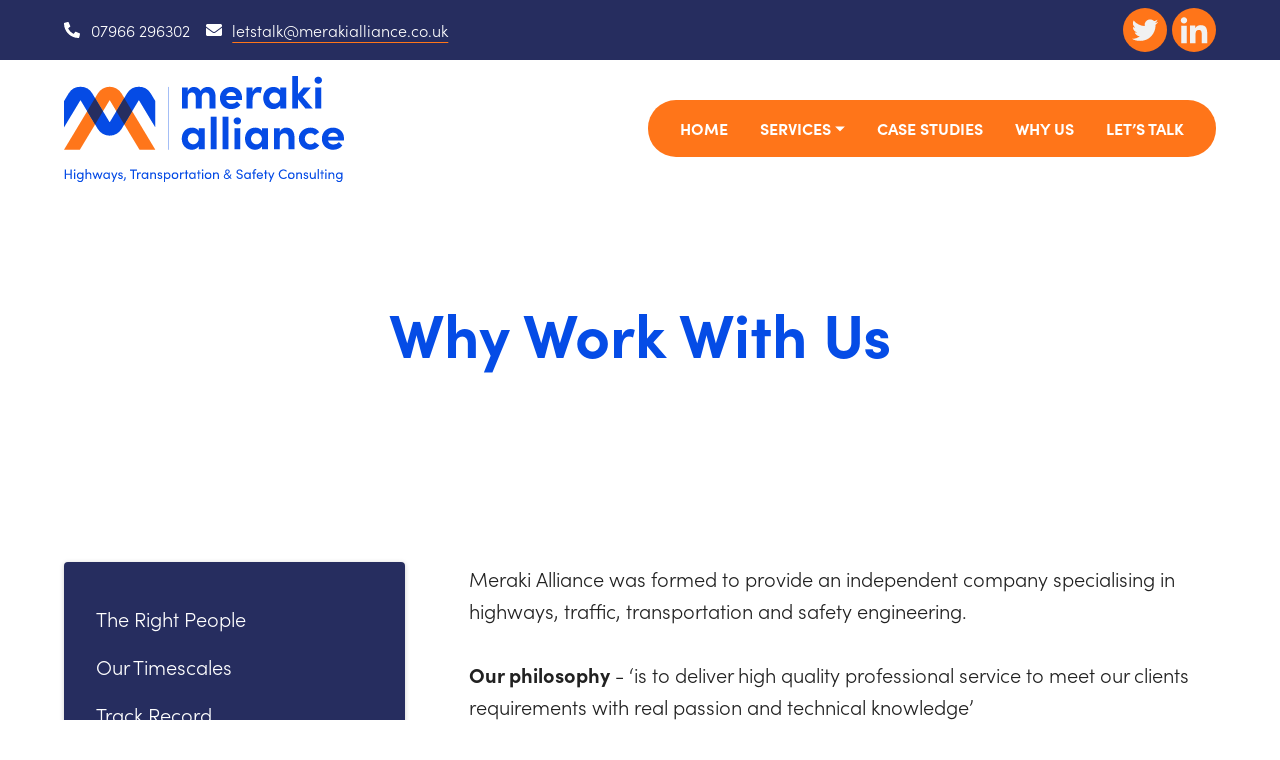

--- FILE ---
content_type: text/html; charset=UTF-8
request_url: https://www.merakialliance.co.uk/why-work-with-us
body_size: 4981
content:
<!DOCTYPE html>
<!-- Web design and development by D13 Creative - https://www.d13creative.co.uk/ -->
																																		<html lang="en-GB">
<head>
	<title>Why Work With Us — Meraki Alliance</title>
		<meta name="description" content="">
	<meta property="og:description" content="">
		<meta property="og:title" content="Why Work With Us — Meraki Alliance">
	<meta property="og:type" content="company">
		<meta name="og:image" content="https://d22vpuoqjpim59.cloudfront.net/img/uploads/site/_ogImage/MA_Horizontal_RGB-Web.svg">
	<meta name="twitter:image" content="https://d22vpuoqjpim59.cloudfront.net/img/uploads/site/_ogImage/MA_Horizontal_RGB-Web.svg">
		<meta name="twitter:card" content="summary">
	<meta name="twitter:title" content="Why Work With Us — Meraki Alliance">
	<meta charset="utf-8">
	<meta name="viewport" content="width=device-width, initial-scale=1.0">
	<link rel="icon" type="image/x-icon" href="/favicon.ico">
	<link rel="stylesheet" href="/css/style.css">
	<link rel="stylesheet" href="https://use.typekit.net/dcp4tif.css">
	<link rel="apple-touch-icon-precomposed" sizes="57x57" href="/img/apple-touch-icon-57x57.png" />
	<link rel="apple-touch-icon-precomposed" sizes="114x114" href="/img/apple-touch-icon-114x114.png" />
	<link rel="apple-touch-icon-precomposed" sizes="72x72" href="/img/apple-touch-icon-72x72.png" />
	<link rel="apple-touch-icon-precomposed" sizes="144x144" href="/img/apple-touch-icon-144x144.png" />
	<link rel="apple-touch-icon-precomposed" sizes="60x60" href="/img/apple-touch-icon-60x60.png" />
	<link rel="apple-touch-icon-precomposed" sizes="120x120" href="/img/apple-touch-icon-120x120.png" />
	<link rel="apple-touch-icon-precomposed" sizes="76x76" href="/img/apple-touch-icon-76x76.png" />
	<link rel="apple-touch-icon-precomposed" sizes="152x152" href="/img/apple-touch-icon-152x152.png" />
	<link rel="icon" type="image/png" href="/img/favicon-196x196.png" sizes="196x196" />
	<link rel="icon" type="image/png" href="/img/favicon-96x96.png" sizes="96x96" />
	<link rel="icon" type="image/png" href="/img/favicon-32x32.png" sizes="32x32" />
	<link rel="icon" type="image/png" href="/img/favicon-16x16.png" sizes="16x16" />
	<link rel="icon" type="image/png" href="/img/favicon-128.png" sizes="128x128" />
	<meta name="application-name" content="&nbsp;"/>
	<meta name="msapplication-TileColor" content="#FFFFFF" />
	<meta name="msapplication-TileImage" content="/img/mstile-144x144.png" />
	<meta name="msapplication-square70x70logo" content="/img/mstile-70x70.png" />
	<meta name="msapplication-square150x150logo" content="/img/mstile-150x150.png" />
	<meta name="msapplication-wide310x150logo" content="/img/mstile-310x150.png" />
	<meta name="msapplication-square310x310logo" content="/img/mstile-310x310.png" />
</head>
<body>
	<div id="main-wrapper">
	<header class="header">
	<div class="top-bar">
		<div class="container">
			<div class="wrapper">
			<div class="quick-contacts p-xs">
				<div class="icon"><svg aria-hidden="true" viewBox="0 0 512 512"><path fill="currentColor" d="M497.39 361.8l-112-48a24 24 0 00-28 6.9l-49.6 60.6A370.66 370.66 0 01130.6 204.11l60.6-49.6a23.94 23.94 0 006.9-28l-48-112A24.16 24.16 0 00122.6.61l-104 24A24 24 0 000 48c0 256.5 207.9 464 464 464a24 24 0 0023.4-18.6l24-104a24.29 24.29 0 00-14.01-27.6z"/></svg>07966 296302</div>
				<div class="icon"><svg aria-hidden="true" viewBox="0 0 512 512"><path fill="currentColor" d="M502.3 190.8c3.9-3.1 9.7-.2 9.7 4.7V400c0 26.5-21.5 48-48 48H48c-26.5 0-48-21.5-48-48V195.6c0-5 5.7-7.8 9.7-4.7 22.4 17.4 52.1 39.5 154.1 113.6 21.1 15.4 56.7 47.8 92.2 47.6 35.7.3 72-32.8 92.3-47.6 102-74.1 131.6-96.3 154-113.7zM256 320c23.2.4 56.6-29.2 73.4-41.4 132.7-96.3 142.8-104.7 173.4-128.7 5.8-4.5 9.2-11.5 9.2-18.9v-19c0-26.5-21.5-48-48-48H48C21.5 64 0 85.5 0 112v19c0 7.4 3.4 14.3 9.2 18.9 30.6 23.9 40.7 32.4 173.4 128.7 16.8 12.2 50.2 41.8 73.4 41.4z"/></svg><a href="mailto:letstalk@merakialliance.co.uk">letstalk@merakialliance.co.uk</a></div>
			</div>
			<div class="p-xs">
			<div class="social-icons">
	<ul>
						<li class="tw">
			<a href="https://twitter.com"><svg width="50" height="50" viewBox="0 0 100 100" xmlns="http://www.w3.org/2000/svg"><title>Twitter</title><g fill="none" fill-rule="evenodd"><circle fill="#e83b36" fill-rule="nonzero" cx="50" cy="50" r="50"/><path d="M80 31.742a24.709 24.709 0 0 1-6.123 6.387v1.611c0 2.735-.347 5.484-1.04 8.247a39.685 39.685 0 0 1-2.988 8.057c-1.3 2.607-2.964 5.044-4.995 7.31a36.244 36.244 0 0 1-6.827 5.932c-2.52 1.69-5.424 3.023-8.715 4-3.292.976-6.763 1.464-10.416 1.464-7.402 0-13.7-1.67-18.896-5.01a19.52 19.52 0 0 0 2.93.205c2.734 0 5.41-.527 8.027-1.582a28.404 28.404 0 0 0 7.236-4.248c-2.636-.02-5.014-.835-7.133-2.446-2.12-1.611-3.56-3.648-4.322-6.108.82.156 1.582.234 2.285.234 1.133 0 2.227-.147 3.282-.44-2.832-.566-5.186-1.977-7.06-4.233-1.876-2.256-2.813-4.868-2.813-7.837v-.146c1.757.957 3.613 1.465 5.566 1.523a12.342 12.342 0 0 1-4.028-4.394 11.866 11.866 0 0 1-1.48-5.801c0-2.012.557-4.004 1.67-5.977 3.086 3.75 6.817 6.724 11.192 8.921 4.375 2.197 9.091 3.433 14.15 3.706-.176-.762-.264-1.709-.264-2.842 0-3.398 1.197-6.294 3.59-8.686C55.22 27.196 58.114 26 61.513 26c3.496 0 6.513 1.289 9.052 3.867a24.476 24.476 0 0 0 7.764-2.988c-.937 2.969-2.744 5.244-5.42 6.826A23.398 23.398 0 0 0 80 31.742z" fill="#f1f1f1"/></g></svg></a>
		</li>
								<li class="li">
			<a href="https://uk.linkedin.com"><svg width="50" height="50" viewBox="0 0 100 100" xmlns="http://www.w3.org/2000/svg"><title>LinkedIn</title><g fill="none" fill-rule="evenodd"><circle fill="#1DA1B0" fill-rule="nonzero" cx="50" cy="50" r="50"/><g fill="#f1f1f1"><path d="M27.227 21c3.984 0 7.217 3.176 7.217 7.089 0 3.915-3.233 7.09-7.217 7.09-4 0-7.227-3.175-7.227-7.09C20 24.176 23.226 21 27.227 21zm-6.238 58.889h12.469V40.553H20.989V79.89zM41.111 39.884h11.955v5.485h.173c1.663-3.155 5.732-6.48 11.798-6.48 12.63 0 14.963 8.306 14.963 19.11V80H67.53V60.49c0-4.65-.08-10.636-6.48-10.636-6.492 0-7.482 5.07-7.482 10.305V80H41.111V39.884"/></g></g></svg></a>
		</li>
					</ul>
</div>			</div>
			</div>
		</div>
	</div>
	<div class="masthead">
		<div class="burger">
			<mm-burger menu="main-nav" fx="spin" role="button" tabindex="0"	title="Open the menu"></mm-burger>
		</div>
		<div class="container">
			<div class="branding p-sm">
				<div class="logo">
				<a href="https://www.merakialliance.co.uk/"><img src="https://d22vpuoqjpim59.cloudfront.net/img/uploads/site/MA_Master_RGB-Web.svg" alt="Meraki Alliance Ltd"></a>				</div>
				<div class="c-nav">
				<nav id="main-nav" class="main-nav">
	<ul>
			
			<li>
<a href="https://www.merakialliance.co.uk/"><span class="parent" tabindex="-1">Home</span></a></li>			
			<li class="dropdown">
<a href="#"><span class="parent" tabindex="-1">Services</span></a><ul class="dropdown-menu"><li><a href="https://www.merakialliance.co.uk/audits">Audits</a></li><li><a href="https://www.merakialliance.co.uk/safety-studies">Safety Studies</a></li><li><a href="https://www.merakialliance.co.uk/traffic-transport">Traffic &amp; Transport</a></li><li><a href="https://www.merakialliance.co.uk/parking-traffic-surveys">Parking &amp; Traffic Surveys</a></li><li><a href="https://www.merakialliance.co.uk/highways-standards-planning-conditions">Highways Standards</a></li><li><a href="https://www.merakialliance.co.uk/sustainable-transport">Sustainable Transport</a></li><li><a href="https://www.merakialliance.co.uk/street-lighting">Street Lighting</a></li><li><a href="https://www.merakialliance.co.uk/pre-apps-and-planning-submissions">Pre-apps and Planning Submissions</a></li><li><a href="https://www.merakialliance.co.uk/congestion-relief-schemes">Congestion Relief Schemes</a></li><li><a href="https://www.merakialliance.co.uk/development-control-design-management">Development Control / Design / Management</a></li></ul></li>			
			<li>
<a href="https://www.merakialliance.co.uk/case-studies"><span class="parent" tabindex="-1">Case Studies</span></a></li>			
			<li>
<a href="https://www.merakialliance.co.uk/why-work-with-us"><span class="parent" tabindex="-1">Why Us</span></a></li>			
			<li>
<a href="https://www.merakialliance.co.uk/lets-talk"><span class="parent" tabindex="-1">Let’s Talk</span></a></li>			</ul>
</nav>				</div>
			</div>
		</div>
	</div>
</header>	<main class="main">
			<div class="c-main-heading">
	<div class="container">
		<div class="text p-lg">
			<h1>Why Work With Us</h1>
		</div>
	</div>
</div>			<div class="m-lg">
		<div class="container">
			<div class="g">
				<div class="c c-xl-4">
					<div class="sidebar">
																																																															<div class="c-sub-nav">
							<ul>
																			<li><a href="#s-424">The Right People</a></li>
																																																										<li><a href="#s-426">Our Timescales</a></li>
																																																										<li><a href="#s-428">Track Record</a></li>
																		</ul>
						</div>
																																																				<div class="request-quote mt-lg">
						<a href="https://www.merakialliance.co.uk/request-a-quote" class="pill lg">Request a quote</a>
					</div>
										</div>
				</div>
				<div class="c c-xl-8">
					<div class="c-main-content">
										<p>Meraki Alliance was formed to provide an independent company specialising in highways, traffic, transportation and safety engineering.</p>
<p><strong>Our philosophy</strong> - ‘is to deliver high quality professional service to meet our clients requirements with real passion and technical knowledge’</p>
<p><strong>Our mission</strong> - ‘to combine our experience, our expert knowledge and technical design skills and work collaboratively with clients to solve their highway problems and needs‘</p>										<h2 id="s-424" class="c-i-subheading">The Right People</h2>										<p>Our Team Covers the whole of the UK, we have a proven expertise in dealing with schemes, projects and redevelopments of all scales and we contribute to sustainable transport planning initiatives across the UK.</p>
<p>We Pride ourselves on recruiting the best in the industry and providing training to ensure continual development. Many of our team have, or are working towards professional industry qualifications, supported by a regular programme of CPD activities.</p>										<h2 id="s-426" class="c-i-subheading">Our Timescales</h2>										<p>We understand the pressures of a tight project deadlines and the need for clients to receive a competitive, responsive and flexible service.</p>
<p>Meraki Alliance completes audits within seven days turnaround, but this can be as little as 24 hours for urgent projects using our premium service. </p>										<h2 id="s-428" class="c-i-subheading">Track Record</h2>										<p>Meraki Alliance understands the bigger picture and are aware of the commercial pressures you face to deliver and make developments and schemes viable.</p>
<p>That’s why we offer a flexible uncompromised service to ensure our reputation for successfully meeting our clients specific requirements and project delivery deadlines.</p>										</div>
				</div>
			</div>
		</div>
	</div>
		<div class="c-cards m-lg">
	<div class="container">
		<h2>Services</h2>
		<div class="g">
												<div class="c c-md-3 c-lg-4">
				<a href="https://www.merakialliance.co.uk/audits" class="card">
					<div class="wrapper">
						<div class="image">
							<div class="overlay">
							</div>
																					<img loading="lazy" src="https://d22vpuoqjpim59.cloudfront.net/img/uploads/site/_mediumVideo/AdobeStock_184648816-p7.jpeg" sizes="100vw" srcset="https://d22vpuoqjpim59.cloudfront.net/img/uploads/site/_smallVideo/AdobeStock_184648816-p7.jpeg 320w, https://d22vpuoqjpim59.cloudfront.net/img/uploads/site/_mediumVideo/AdobeStock_184648816-p7.jpeg 640w, https://d22vpuoqjpim59.cloudfront.net/img/uploads/site/_largeVideo/AdobeStock_184648816-p7.jpeg 1280w" alt="Adobe Stock 184648816 p7">
													</div>
						<div class="content">
							<p>Audits</p>
						</div>
					</div>
				</a>
			</div>
															<div class="c c-md-3 c-lg-4">
				<a href="https://www.merakialliance.co.uk/safety-studies" class="card">
					<div class="wrapper">
						<div class="image">
							<div class="overlay">
							</div>
																					<img loading="lazy" src="https://d22vpuoqjpim59.cloudfront.net/img/uploads/site/_mediumVideo/AdobeStock_237836221-1-safety.jpeg" sizes="100vw" srcset="https://d22vpuoqjpim59.cloudfront.net/img/uploads/site/_smallVideo/AdobeStock_237836221-1-safety.jpeg 320w, https://d22vpuoqjpim59.cloudfront.net/img/uploads/site/_mediumVideo/AdobeStock_237836221-1-safety.jpeg 640w, https://d22vpuoqjpim59.cloudfront.net/img/uploads/site/_largeVideo/AdobeStock_237836221-1-safety.jpeg 1280w" alt="Adobe Stock 237836221 1 safety">
													</div>
						<div class="content">
							<p>Safety Studies</p>
						</div>
					</div>
				</a>
			</div>
															<div class="c c-md-3 c-lg-4">
				<a href="https://www.merakialliance.co.uk/traffic-transport" class="card">
					<div class="wrapper">
						<div class="image">
							<div class="overlay">
							</div>
																					<img loading="lazy" src="https://d22vpuoqjpim59.cloudfront.net/img/uploads/site/_mediumVideo/AdobeStock_185524830-north-wales-highway.jpeg" sizes="100vw" srcset="https://d22vpuoqjpim59.cloudfront.net/img/uploads/site/_smallVideo/AdobeStock_185524830-north-wales-highway.jpeg 320w, https://d22vpuoqjpim59.cloudfront.net/img/uploads/site/_mediumVideo/AdobeStock_185524830-north-wales-highway.jpeg 640w, https://d22vpuoqjpim59.cloudfront.net/img/uploads/site/_largeVideo/AdobeStock_185524830-north-wales-highway.jpeg 1280w" alt="Adobe Stock 185524830 north wales highway">
													</div>
						<div class="content">
							<p>Traffic &amp; Transport</p>
						</div>
					</div>
				</a>
			</div>
															<div class="c c-md-3 c-lg-4">
				<a href="https://www.merakialliance.co.uk/parking-traffic-surveys" class="card">
					<div class="wrapper">
						<div class="image">
							<div class="overlay">
							</div>
																					<img loading="lazy" src="https://d22vpuoqjpim59.cloudfront.net/img/uploads/site/_mediumVideo/AdobeStock_169933112street-parking.jpeg" sizes="100vw" srcset="https://d22vpuoqjpim59.cloudfront.net/img/uploads/site/_smallVideo/AdobeStock_169933112street-parking.jpeg 320w, https://d22vpuoqjpim59.cloudfront.net/img/uploads/site/_mediumVideo/AdobeStock_169933112street-parking.jpeg 640w, https://d22vpuoqjpim59.cloudfront.net/img/uploads/site/_largeVideo/AdobeStock_169933112street-parking.jpeg 1280w" alt="Adobe Stock 169933112street parking">
													</div>
						<div class="content">
							<p>Parking &amp; Traffic Surveys</p>
						</div>
					</div>
				</a>
			</div>
															<div class="c c-md-3 c-lg-4">
				<a href="https://www.merakialliance.co.uk/highways-standards-planning-conditions" class="card">
					<div class="wrapper">
						<div class="image">
							<div class="overlay">
							</div>
																					<img loading="lazy" src="https://d22vpuoqjpim59.cloudfront.net/img/uploads/site/_mediumVideo/AdobeStock_93927360-highway-standards.jpeg" sizes="100vw" srcset="https://d22vpuoqjpim59.cloudfront.net/img/uploads/site/_smallVideo/AdobeStock_93927360-highway-standards.jpeg 320w, https://d22vpuoqjpim59.cloudfront.net/img/uploads/site/_mediumVideo/AdobeStock_93927360-highway-standards.jpeg 640w, https://d22vpuoqjpim59.cloudfront.net/img/uploads/site/_largeVideo/AdobeStock_93927360-highway-standards.jpeg 1280w" alt="Adobe Stock 93927360 highway standards">
													</div>
						<div class="content">
							<p>Highways Standards</p>
						</div>
					</div>
				</a>
			</div>
															<div class="c c-md-3 c-lg-4">
				<a href="https://www.merakialliance.co.uk/sustainable-transport" class="card">
					<div class="wrapper">
						<div class="image">
							<div class="overlay">
							</div>
																					<img loading="lazy" src="https://d22vpuoqjpim59.cloudfront.net/img/uploads/site/_mediumVideo/AdobeStock_276930153-1-sustainability.jpeg" sizes="100vw" srcset="https://d22vpuoqjpim59.cloudfront.net/img/uploads/site/_smallVideo/AdobeStock_276930153-1-sustainability.jpeg 320w, https://d22vpuoqjpim59.cloudfront.net/img/uploads/site/_mediumVideo/AdobeStock_276930153-1-sustainability.jpeg 640w, https://d22vpuoqjpim59.cloudfront.net/img/uploads/site/_largeVideo/AdobeStock_276930153-1-sustainability.jpeg 1280w" alt="Adobe Stock 276930153 1 sustainability">
													</div>
						<div class="content">
							<p>Sustainable Transport</p>
						</div>
					</div>
				</a>
			</div>
															<div class="c c-md-3 c-lg-4">
				<a href="https://www.merakialliance.co.uk/street-lighting" class="card">
					<div class="wrapper">
						<div class="image">
							<div class="overlay">
							</div>
																					<img loading="lazy" src="https://d22vpuoqjpim59.cloudfront.net/img/uploads/site/_mediumVideo/AdobeStock_221629504-street-lighting.jpeg" sizes="100vw" srcset="https://d22vpuoqjpim59.cloudfront.net/img/uploads/site/_smallVideo/AdobeStock_221629504-street-lighting.jpeg 320w, https://d22vpuoqjpim59.cloudfront.net/img/uploads/site/_mediumVideo/AdobeStock_221629504-street-lighting.jpeg 640w, https://d22vpuoqjpim59.cloudfront.net/img/uploads/site/_largeVideo/AdobeStock_221629504-street-lighting.jpeg 1280w" alt="Adobe Stock 221629504 street lighting">
													</div>
						<div class="content">
							<p>Street Lighting</p>
						</div>
					</div>
				</a>
			</div>
															<div class="c c-md-3 c-lg-4">
				<a href="https://www.merakialliance.co.uk/pre-apps-and-planning-submissions" class="card">
					<div class="wrapper">
						<div class="image">
							<div class="overlay">
							</div>
																					<img loading="lazy" src="https://d22vpuoqjpim59.cloudfront.net/img/uploads/site/_mediumVideo/AdobeStock_244373822-planing-and-docs.jpeg" sizes="100vw" srcset="https://d22vpuoqjpim59.cloudfront.net/img/uploads/site/_smallVideo/AdobeStock_244373822-planing-and-docs.jpeg 320w, https://d22vpuoqjpim59.cloudfront.net/img/uploads/site/_mediumVideo/AdobeStock_244373822-planing-and-docs.jpeg 640w, https://d22vpuoqjpim59.cloudfront.net/img/uploads/site/_largeVideo/AdobeStock_244373822-planing-and-docs.jpeg 1280w" alt="Adobe Stock 244373822 planing and docs">
													</div>
						<div class="content">
							<p>Pre-apps and Planning Submissions</p>
						</div>
					</div>
				</a>
			</div>
															<div class="c c-md-3 c-lg-4">
				<a href="https://www.merakialliance.co.uk/congestion-relief-schemes" class="card">
					<div class="wrapper">
						<div class="image">
							<div class="overlay">
							</div>
																					<img loading="lazy" src="https://d22vpuoqjpim59.cloudfront.net/img/uploads/site/_mediumVideo/AdobeStock_221629504-traffic-congestion.jpeg" sizes="100vw" srcset="https://d22vpuoqjpim59.cloudfront.net/img/uploads/site/_smallVideo/AdobeStock_221629504-traffic-congestion.jpeg 320w, https://d22vpuoqjpim59.cloudfront.net/img/uploads/site/_mediumVideo/AdobeStock_221629504-traffic-congestion.jpeg 640w, https://d22vpuoqjpim59.cloudfront.net/img/uploads/site/_largeVideo/AdobeStock_221629504-traffic-congestion.jpeg 1280w" alt="Adobe Stock 221629504 traffic congestion">
													</div>
						<div class="content">
							<p>Congestion Relief Schemes</p>
						</div>
					</div>
				</a>
			</div>
															<div class="c c-md-3 c-lg-4">
				<a href="https://www.merakialliance.co.uk/development-control-design-management" class="card">
					<div class="wrapper">
						<div class="image">
							<div class="overlay">
							</div>
																					<img loading="lazy" src="https://d22vpuoqjpim59.cloudfront.net/img/uploads/site/_mediumVideo/AdobeStock_305087347-dev-control.jpeg" sizes="100vw" srcset="https://d22vpuoqjpim59.cloudfront.net/img/uploads/site/_smallVideo/AdobeStock_305087347-dev-control.jpeg 320w, https://d22vpuoqjpim59.cloudfront.net/img/uploads/site/_mediumVideo/AdobeStock_305087347-dev-control.jpeg 640w, https://d22vpuoqjpim59.cloudfront.net/img/uploads/site/_largeVideo/AdobeStock_305087347-dev-control.jpeg 1280w" alt="Adobe Stock 305087347 dev control">
													</div>
						<div class="content">
							<p>Development Control / Design / Management</p>
						</div>
					</div>
				</a>
			</div>
									
		</div>
	</div>
	</main>
	<div class="c-logos">
	<div class="container">
		<div class="logos md">
									<div class="logo p-md">
								<a href="https://www.ciht.org.uk"><img loading="lazy" src="https://d22vpuoqjpim59.cloudfront.net/img/uploads/site/_logo/ciht-logo.jpg" srcset="https://d22vpuoqjpim59.cloudfront.net/img/uploads/site/_logo/ciht-logo.jpg 1x, https://d22vpuoqjpim59.cloudfront.net/img/uploads/site/_logo2x/ciht-logo.jpg 2x" alt="CIHT"></a>
							</div>
								<div class="logo p-md">
								<a href="https://www.ice.org.uk"><img loading="lazy" src="https://d22vpuoqjpim59.cloudfront.net/img/uploads/site/_logo/ICE-logo_2021-02-09-132647.svg" srcset="https://d22vpuoqjpim59.cloudfront.net/img/uploads/site/_logo/ICE-logo_2021-02-09-132647.svg 1x, https://d22vpuoqjpim59.cloudfront.net/img/uploads/site/_logo2x/ICE-logo_2021-02-09-132647.svg 2x" alt="ICE"></a>
							</div>
								<div class="logo p-md">
								<a href="https://www.theiet.org"><img loading="lazy" src="https://d22vpuoqjpim59.cloudfront.net/img/uploads/site/_logo/The-Institution-of-Engineering-and-Technology.jpg" srcset="https://d22vpuoqjpim59.cloudfront.net/img/uploads/site/_logo/The-Institution-of-Engineering-and-Technology.jpg 1x, https://d22vpuoqjpim59.cloudfront.net/img/uploads/site/_logo2x/The-Institution-of-Engineering-and-Technology.jpg 2x" alt="The Institution of Engineering and Technology"></a>
							</div>
								<div class="logo p-md">
								<a href="https://www.theihe.org"><img loading="lazy" src="https://d22vpuoqjpim59.cloudfront.net/img/uploads/site/_logo/ihe-logo-institute-highway-engineers.jpg" srcset="https://d22vpuoqjpim59.cloudfront.net/img/uploads/site/_logo/ihe-logo-institute-highway-engineers.jpg 1x, https://d22vpuoqjpim59.cloudfront.net/img/uploads/site/_logo2x/ihe-logo-institute-highway-engineers.jpg 2x" alt="The Institute of Highway Engineers"></a>
							</div>
				</div>
	</div>
</div>
<footer class="footer m-md">
	<div class="footer-widgets">
		<div class="container">
			<div class="g">
				<div class="c c-xl-6">
					<div class="w-links">
						<div class="heading">
							<span class="h3">Useful links</span>
						</div>
						<div class="text m-txt">
							<ul class="links">
									
									<li><a href="https://www.merakialliance.co.uk/privacy-policy">Privacy Policy</a></li>
									
									<li><a href="https://www.merakialliance.co.uk/terms-and-conditions">Terms and Conditions</a></li>
															</ul>
						</div>
					</div>
				</div>
			</div>
		</div>
	</div>
<div class="copyright">
	<div class="container m-md p-sm">
		<p>© Meraki Alliance Ltd - Website by <a href="https://www.d13creative.co.uk/">D13 Creative</a></p>
	</div>
</div>
</footer>	</div>
	<script defer src="/js/main-min.js"></script>
		</body>
</html>

--- FILE ---
content_type: text/css
request_url: https://www.merakialliance.co.uk/css/style.css
body_size: 13281
content:
@charset "UTF-8";:root{--black:#000;--black-13:#212121;--black-20:#333;--white:#fff;--white-90:#e6e6e6;--white-50:grey;--white-40:#666;--white-30:#4d4d4d;--grey-45:#737373;--grey-75:#bfbfbf;--grey-90:#e6e6e6;--grey-95:#f2f2f2;--red:#d9261c;--yellow:#eedf3a;--navy-blue:navy;--brilliant-blue:#054ce6;--soulful-orange:#ff7519;--alliance-navy:#262d5f;--brand-primary:var(--brilliant-blue);--brand-primary-dark:#043bb4;--brand-secondary:var(--soulful-orange);--brand-secondary-dark:#e65c00;--brand-tertiary:var(--alliance-navy);--brand-tertiary-dark:#171c3a;--colour-facebook:var(--brand-secondary);--colour-facebook-hover:var(--brand-secondary-dark);--colour-twitter:var(--brand-secondary);--colour-twitter-hover:var(--brand-secondary-dark);--colour-instagram:var(--brand-secondary);--colour-instagram-hover:var(--brand-secondary-dark);--colour-youtube:var(--brand-secondary);--colour-youtube-hover:var(--brand-secondary-dark);--colour-linkedin:var(--brand-secondary);--colour-linkedin-hover:var(--brand-secondary-dark);--colour-body:var(--black-13);--colour-body-bg:var(--white);--colour-accent:var(--yellow);--base-unit:1.6rem;--input-base-unit:1.6rem;--padding:var(--base-unit);--padding-xs:calc(var(--base-unit)/4);--padding-sm:calc(var(--base-unit)/2);--padding-md:var(--base-unit);--padding-lg:calc(var(--base-unit)*2);--padding-xl:calc(var(--base-unit)*3);--margin:var(--base-unit);--margin-xs:calc(var(--base-unit)/3);--margin-sm:calc(var(--base-unit)/2);--margin-md:var(--base-unit);--margin-lg:calc(var(--base-unit)*2);--margin-xl:calc(var(--base-unit)*4);--transition:ease-in-out .3s;--border-width:2px;--box-shadow:rgba(0,0,0,.2) 0px 1px 5px;--container-width:90%;--max-width:70em;--gutter-width:var(--base-unit);--font-family:sofia-pro,sans-serif;--font-family-headings:sofia-pro,sans-serif;--font-family-bold:sofia-pro,sans-serif;--font-family-italic:sofia-pro,sans-serif;--font-family-bold-italic:sofia-pro,sans-serif;--font-scale:1.125;--font-size:1.6rem;--line-height:1.6;--font-size-h6:calc(var(--font-size)/var(--font-scale));--font-size-h5:calc(var(--font-size)*var(--font-scale));--font-size-h4:calc(var(--font-size-h5)*var(--font-scale));--font-size-h3:calc(var(--font-size-h4)*var(--font-scale));--font-size-h2:calc(var(--font-size-h3)*var(--font-scale));--font-size-h1:calc(var(--font-size-h2)*var(--font-scale));--font-size-sm:var(--font-size-h6);--font-size-lg:var(--font-size-h5);--font-style-italic:italic;--line-height-headings:var(--font-scale);--font-weight:300;--font-weight-bold:700;--font-weight-headings:700;--font-size-ul:var(--font-size);--margin-bottom-ul:var(--margin);--margin-top-ul:var(--margin);--padding-left-ul:0;--padding-left-ol:0;--list-style-ul:none;--list-style-ol:none;--colour-link:var(--brand-primary);--colour-link-hover:var(--brand-primary-dark);--colour-link-decoration:var(--brand-secondary);--text-decoration-thickness:2px;--font-size-input:var(--font-size);--line-height-input:var(--line-height-headings);--padding-input-x:calc(var(--input-base-unit)/2);--padding-input-y:calc(var(--input-base-unit)/2);--colour-input:var(--black-13);--colour-input-bg:var(--white);--colour-input-border:var(--grey-75);--border-width-input:var(--border-width);--colour-error:var(--white);--colour-error-bg:var(--brand-secondary);--font-family-btn:var(--font-family-bold);--font-weight-btn:var(--font-weight-bold);--font-size-btn:var(--font-size);--border-width-btn:var(--border-width);--colour-btn:var(--white);--colour-btn-bg:var(--brand-secondary);--colour-btn-border:var(--brand-secondary);--colour-btn-border-hover:var(--brand-secondary-dark);--colour-btn-hover:var(--white);--colour-btn-hover-bg:var(--brand-secondary-dark);--padding-btn-x:var(--input-base-unit);--padding-btn-y:calc(var(--input-base-unit)/2);--transition-btn:var(--transition);--font-size-btn-lg:var(--font-size);--padding-btn-lg-x:calc(var(--input-base-unit)*2);--padding-btn-lg-y:var(--input-base-unit);--colour-pagination:var(--brand-primary);--colour-pagination-bg:var(--white);--colour-pagination-active:var(--white);--colour-pagination-active-bg:var(--brand-primary);--padding-pagination-x:var(--padding);--padding-pagination-y:calc(var(--padding)/2);--border-radius-pagination:0;--border-width-pagination:var(--border-width);--colour-header:var(--colour-body);--colour-header-bg:var(--colour-body-bg);--colour-top-bar:var(--white);--colour-top-bar-bg:var(--brand-tertiary);--colour-main-menu:var(--white);--colour-main-menu-container-bg:var(--brand-secondary);--colour-main-menu-bg:var(--brand-secondary);--colour-main-menu-link:var(--white);--colour-main-menu-dropdown:var(--colour-body);--colour-main-menu-dropdown-bg:var(--colour-body-bg);--colour-burger:var(--brand-primary);--padding-main-menu-parent-x:calc(var(--padding)/2);--padding-main-menu-parent-y:calc(var(--padding)/2);--padding-main-menu-dropdown-x:calc(var(--padding)/4);--padding-main-menu-dropdown-y:calc(var(--padding)/4);--border-style-main-menu:none;--border-radius-main-menu:50px;--border-width-main-menu:0;--border-colour-main-menu:transparent;--font-family-nav:var(--font-family-bold);--font-size-nav:calc(var(--font-size)*0.8);--font-weight-nav:var(--font-weight-bold);--mm-color-background:var(--brand-secondary);--mm-color-border:var(--white);--mm-color-icon:var(--white);--mm-color-text:var(--white);--mm-color-text-dimmed:var(--white);--mm-color-background-highlight:hsla(0,0%,100%,.08);--mm-color-background-emphasis:rgba(0,0,0,.1);--mm-color-focusring:#06c;--colour-main:var(--colour-body);--colour-main-bg:var(--white);--colour-figcaption:var(--white);--colour-figcaption-bg:var(--brand-primary);--margin-figure-x:0;--margin-figure-y:0;--padding-figcaption-x:calc(var(--padding)/2);--padding-figcaption-y:calc(var(--padding)/4);--colour-main-heading:var(--colour-body);--colour-main-heading-bg:var(--colour-body-bg);--colour-subheading:var(--colour-body);--colour-subheading-bg:var(--colour-body-bg);--colour-cta:var(--colour-body);--colour-cta-bg:var(--colour-body-bg);--padding-cta:var(--padding);--colour-footer:var(--brand-primary);--colour-footer-bg:var(--colour-body-bg);--colour-link-footer:var(--colour-link);--colour-link-footer-hover:var(--colour-link-hover);--colour-link-footer-decoration:var(--brand-secondary);--font-size-footer:calc(var(--font-size)*0.8);--padding-footer-links:var(--padding);--colour-image-section:var(--colour-body);--colour-image-section-bg:var(--colour-body-bg);--colour-slideshow-theme:var(--white);--colour-slideshow-panel:var(--white);--colour-slideshow-panel-bg:var(--black-13);--colour-slideshow-navigation-bg:var(--brand-primary);--margin-slideshow-panel-text:calc(var(--margin)/2);--padding-slideshow-panel:calc(var(--padding)/2);--slideshow-button-width:calc(var(--base-unit)*1.5);--slideshow-button-height:calc(var(--base-unit)*1.5);--colour-news:var(--black-13);--colour-news-bg:var(--white);--colour-news-feed:var(--black-13);--colour-news-feed-bg:var(--white-90);--colour-news-feed-post:var(--black-13);--colour-news-feed-post-bg:var(--white);--colour-gallery:var(--black-13);--colour-gallery-bg:var(--white);--colour-galleries:var(--black-13);--colour-galleries-bg:var(--white-90);--colour-events:var(--white);--colour-events-bg:var(--black-13);--colour-event:var(--black-13);--colour-event-bg:var(--white);--colour-event-highlight:var(--brand-primary);--margin-event:var(--margin);--padding-event:calc(var(--padding)/2);--colour-video-btn:var(--brand-primary);--colour-video-btn-hover:var(--brand-primary);--width-video-btn:75px;--height-video-btn:75px;--colour-video-widget:var(--white);--colour-video-widget-bg:var(--black-13);--colour-pricing-tables:var(--black-13);--colour-pricing-tables-bg:var(--white-90);--colour-pricing-table:var(--black-13);--colour-pricing-table-bg:var(--white);--colour-mailchimp-bg:var(--brand-tertiary);--colour-mailchimp:var(--white);--colour-logos-wrapper-bg:var(--white);--width-social-icon:44px;--height-social-icon:44px;--padding-social-icon:0;--transition-social-icon:all .3s ease-in-out}:root .footer{--width-social-icon:32px;--height-social-icon:32px}@media (min-width:769px){:root{--base-unit:3.2rem;--font-scale:1.25;--font-size:2rem;--gutter-width:calc(var(--base-unit)*1.5)}}@media (min-width:1025px){:root{--gutter-width:calc(var(--base-unit)*2)}}html{box-sizing:border-box;font-size:62.5%;margin:0;padding:0}*,:after,:before{box-sizing:inherit}@media screen and (prefers-reduced-motion:no-preference){body,html{scroll-behavior:smooth}}body{background-color:var(--colour-body-bg);color:var(--colour-body);font-family:var(--font-family);font-size:var(--font-size);font-weight:var(--font-weight);line-height:var(--line-height);margin:0;padding:0;word-break:break-word}img{display:block;height:auto;width:100%}a{color:var(--colour-link);text-decoration-color:var(--colour-link-decoration);text-decoration-thickness:var(--text-decoration-thickness);text-underline-position:under}a:active,a:hover{color:var(--colour-link-hover)}.main{background-color:var(--colour-main-bg);color:var(--colour-main);position:relative}.container{margin:0 auto;max-width:var(--max-width);width:var(--container-width)}.m-txt :first-child{margin-top:0}.m-txt :last-child{margin-bottom:0}.p-xs{padding-bottom:var(--padding-xs)}.p-xs,.pt-xs{padding-top:var(--padding-xs)}.pb-xs{padding-bottom:var(--padding-xs)}.p-sm{padding-bottom:var(--padding-sm)}.p-sm,.pt-sm{padding-top:var(--padding-sm)}.pb-sm{padding-bottom:var(--padding-sm)}.p-md{padding-bottom:var(--padding-md)}.p-md,.pt-md{padding-top:var(--padding-md)}.pb-md{padding-bottom:var(--padding-md)}.p-lg{padding-bottom:var(--padding-lg)}.p-lg,.pt-lg{padding-top:var(--padding-lg)}.pb-lg{padding-bottom:var(--padding-lg)}.p-xl{padding-bottom:var(--padding-xl)}.p-xl,.pt-xl{padding-top:var(--padding-xl)}.pb-xl{padding-bottom:var(--padding-xl)}.m-xs{margin-bottom:var(--margin-xa)}.m-xs,.mt-xs{margin-top:var(--margin-xs)}.mb-xs{margin-bottom:var(--margin-xs)}.m-sm{margin-bottom:var(--margin-sm)}.m-sm,.mt-sm{margin-top:var(--margin-sm)}.mb-sm{margin-bottom:var(--margin-sm)}.m-md{margin-bottom:var(--margin-md)}.m-md,.mt-md{margin-top:var(--margin-md)}.mb-md{margin-bottom:var(--margin-md)}.m-lg{margin-bottom:var(--margin-lg)}.m-lg,.mt-lg{margin-top:var(--margin-lg)}.mb-lg{margin-bottom:var(--margin-lg)}.m-xl{margin-bottom:var(--margin-xl)}.m-xl,.mt-xl{margin-top:var(--margin-xl)}.mb-xl{margin-bottom:var(--margin-xl)}.g{display:grid;grid-gap:var(--gutter-width);grid-template-columns:repeat(6,minmax(0,1fr))}.g .c{grid-column:1/-1}.g .c-1{grid-column:auto/span 1}.g .c-2{grid-column:auto/span 2}.g .c-3{grid-column:auto/span 3}.g .c-4{grid-column:auto/span 4}.g .c-5{grid-column:auto/span 5}.g .c-6{grid-column:auto/span 6}.g .cs-1{grid-column-start:1}.g .cs-2{grid-column-start:2}.g .cs-3{grid-column-start:3}.g .cs-4{grid-column-start:4}.g .cs-5{grid-column-start:5}.g .cs-6{grid-column-start:6}@media (min-width:321px){.g{grid-template-columns:repeat(6,minmax(0,1fr))}.g .c-sm-1{grid-column:auto/span 1}.g .c-sm-2{grid-column:auto/span 2}.g .c-sm-3{grid-column:auto/span 3}.g .c-sm-4{grid-column:auto/span 4}.g .c-sm-5{grid-column:auto/span 5}.g .c-sm-6{grid-column:auto/span 6}.g .cs-sm-1{grid-column-start:1}.g .cs-sm-2{grid-column-start:2}.g .cs-sm-3{grid-column-start:3}.g .cs-sm-4{grid-column-start:4}.g .cs-sm-5{grid-column-start:5}.g .cs-sm-6{grid-column-start:6}}@media (min-width:392px){.g{grid-template-columns:repeat(6,minmax(0,1fr))}.g .c-md-1{grid-column:auto/span 1}.g .c-md-2{grid-column:auto/span 2}.g .c-md-3{grid-column:auto/span 3}.g .c-md-4{grid-column:auto/span 4}.g .c-md-5{grid-column:auto/span 5}.g .c-md-6{grid-column:auto/span 6}.g .cs-md-1{grid-column-start:1}.g .cs-md-2{grid-column-start:2}.g .cs-md-3{grid-column-start:3}.g .cs-md-4{grid-column-start:4}.g .cs-md-5{grid-column-start:5}.g .cs-md-6{grid-column-start:6}}@media (min-width:769px){.g{grid-template-columns:repeat(12,minmax(0,1fr))}.g .c-lg-1{grid-column:auto/span 1}.g .c-lg-2{grid-column:auto/span 2}.g .c-lg-3{grid-column:auto/span 3}.g .c-lg-4{grid-column:auto/span 4}.g .c-lg-5{grid-column:auto/span 5}.g .c-lg-6{grid-column:auto/span 6}.g .c-lg-7{grid-column:auto/span 7}.g .c-lg-8{grid-column:auto/span 8}.g .c-lg-9{grid-column:auto/span 9}.g .c-lg-10{grid-column:auto/span 10}.g .c-lg-11{grid-column:auto/span 11}.g .c-lg-12{grid-column:auto/span 12}.g .cs-lg-1{grid-column-start:1}.g .cs-lg-2{grid-column-start:2}.g .cs-lg-3{grid-column-start:3}.g .cs-lg-4{grid-column-start:4}.g .cs-lg-5{grid-column-start:5}.g .cs-lg-6{grid-column-start:6}.g .cs-lg-7{grid-column-start:7}.g .cs-lg-8{grid-column-start:8}.g .cs-lg-9{grid-column-start:9}.g .cs-lg-10{grid-column-start:10}.g .cs-lg-11{grid-column-start:11}.g .cs-lg-12{grid-column-start:12}}@media (min-width:1025px){.g{grid-template-columns:repeat(12,minmax(0,1fr))}.g .c-xl-1{grid-column:auto/span 1}.g .c-xl-2{grid-column:auto/span 2}.g .c-xl-3{grid-column:auto/span 3}.g .c-xl-4{grid-column:auto/span 4}.g .c-xl-5{grid-column:auto/span 5}.g .c-xl-6{grid-column:auto/span 6}.g .c-xl-7{grid-column:auto/span 7}.g .c-xl-8{grid-column:auto/span 8}.g .c-xl-9{grid-column:auto/span 9}.g .c-xl-10{grid-column:auto/span 10}.g .c-xl-11{grid-column:auto/span 11}.g .c-xl-12{grid-column:auto/span 12}.g .cs-xl-1{grid-column-start:1}.g .cs-xl-2{grid-column-start:2}.g .cs-xl-3{grid-column-start:3}.g .cs-xl-4{grid-column-start:4}.g .cs-xl-5{grid-column-start:5}.g .cs-xl-6{grid-column-start:6}.g .cs-xl-7{grid-column-start:7}.g .cs-xl-8{grid-column-start:8}.g .cs-xl-9{grid-column-start:9}.g .cs-xl-10{grid-column-start:10}.g .cs-xl-11{grid-column-start:11}.g .cs-xl-12{grid-column-start:12}}.header{background-color:var(--colour-header-bg);color:var(--colour-header)}.header .top-bar{background-color:var(--colour-top-bar-bg);color:var(--colour-top-bar)}@media (min-width:769px){.header .top-bar .wrapper{display:flex;justify-content:space-between}}.header .top-bar .wrapper .quick-contacts{display:flex;flex-direction:column;font-size:var(--font-size-sm)}@media (min-width:769px){.header .top-bar .wrapper .quick-contacts{flex-direction:row;justify-content:left}}.header .top-bar .wrapper .quick-contacts .icon{align-items:center;display:flex;justify-content:center;margin-right:var(--margin-sm)}.header .top-bar .wrapper .quick-contacts .icon svg{margin-right:var(--margin-xs);width:16px}.header .top-bar .wrapper .quick-contacts a{color:var(--white)}.header .top-bar .wrapper .social-icons{text-align:center}.header .masthead{position:relative}.header .masthead .branding{align-items:center;display:flex;flex-wrap:wrap;justify-content:center}@media (min-width:1025px){.header .masthead .branding{justify-content:space-between}}.header .masthead .branding .logo{width:160px}@media (min-width:1025px){.header .masthead .branding .logo{width:280px}}.header .masthead .branding .logo a{display:block}.header .masthead .branding .title{display:none}@media (min-width:321px){.header .masthead .branding .title{display:block}}*,:host{box-sizing:border-box}:host{--mb-bar-width:30px;--mb-bar-height:3px;--mb-bar-spacing:7px;--mb-animation-function:ease;--mb-animation-duration:0.25s;--mb-animation-delay:0s;align-items:center;background:none;border:unset;color:inherit;cursor:pointer;display:inline-flex;font-size:inherit;gap:.75em;margin:0;padding:0}:host([ease=elastic]){--mb-animation-function:cubic-bezier(.5,-0.35,.35,1.5);--mb-animation-duration:0.35s}:host([ease=funky]){--mb-animation-function:cubic-bezier(0,1.45,.5,1.45);--mb-animation-duration:0.4s}:host([ease=shaky]){--mb-animation-function:cubic-bezier(.15,.33,1,-0.81);--mb-animation-function:cubic-bezier(0,.5,1,-1);--mb-animation-duration:0.45s}[part=bars]{display:block;height:calc(var(--mb-bar-height)*3 + var(--mb-bar-spacing)*2);position:relative;width:var(--mb-bar-width)}.bar{background:currentColor;border-radius:calc(var(--mb-bar-height)/2);color:inherit;display:block;height:var(--mb-bar-height);left:0;opacity:1;position:absolute;right:0;transition:none var(--mb-animation-duration) var(--mb-animation-function) var(--mb-animation-delay)}.bar--top{bottom:calc(50% + var(--mb-bar-spacing) + var(--mb-bar-height)/2);transition-property:bottom,transform}.bar--middle{top:calc(50% - var(--mb-bar-height)/2);transition-property:opacity}.bar--bottom{top:calc(50% + var(--mb-bar-spacing) + var(--mb-bar-height)/2);transition-property:top,transform}.is-cross .bar--top{bottom:calc(50% - var(--mb-bar-height)/2);transform:rotate(45deg)}.is-cross .bar--middle{opacity:0}.is-cross .bar--bottom{top:calc(50% - var(--mb-bar-height)/2);transform:rotate(-45deg)}:host([fx=collapse]) .bar--top{transition-delay:calc(var(--mb-animation-delay) + var(--mb-animation-duration)),var(--mb-animation-delay),var(--mb-animation-delay);transition-property:bottom,margin,transform}:host([fx=collapse]) .bar--middle{transition-delay:calc(var(--mb-animation-delay) + var(--mb-animation-duration)*1.3),calc(var(--mb-animation-delay) + var(--mb-animation-duration)*1.3);transition-duration:var(--mb-animation-duration),0s;transition-property:top,opacity}:host([fx=collapse]) .bar--bottom{transition-delay:var(--mb-animation-delay)}:host([fx=collapse]) .is-cross .bar--top{bottom:calc(50% - var(--mb-bar-spacing) - var(--mb-bar-height));margin-bottom:calc(var(--mb-bar-spacing) + var(--mb-bar-height)/2);transform:rotate(45deg);transition-delay:calc(var(--mb-animation-delay) + var(--mb-animation-duration)*.3),calc(var(--mb-animation-delay) + var(--mb-animation-duration)*1.3),calc(var(--mb-animation-delay) + var(--mb-animation-duration)*1.3)}:host([fx=collapse]) .is-cross .bar--middle{opacity:0;top:calc(50% + var(--mb-bar-spacing));transition-delay:var(--mb-animation-delay),calc(var(--mb-animation-delay) + var(--mb-animation-duration));transition-duration:var(--mb-animation-duration),0s}:host([fx=collapse]) .is-cross .bar--bottom{top:calc(50% - var(--mb-bar-height)/2);transform:rotate(-45deg);transition-delay:calc(var(--mb-animation-delay) + var(--mb-animation-duration)*1.3),calc(var(--mb-animation-delay) + var(--mb-animation-duration)*1.3)}:host([fx=spin]) .bar--top{transition-delay:calc(var(--mb-animation-delay) + var(--mb-animation-duration)),var(--mb-animation-delay)}:host([fx=spin]) .bar--middle{transition-delay:calc(var(--mb-animation-delay) + var(--mb-animation-duration))}:host([fx=spin]) .bar--bottom{transition-delay:calc(var(--mb-animation-delay) + var(--mb-animation-duration)),var(--mb-animation-delay)}:host([fx=spin]) .is-cross .bar--top{transform:rotate(135deg);transition-delay:var(--mb-animation-delay),calc(var(--mb-animation-delay) + var(--mb-animation-duration))}:host([fx=spin]) .is-cross .bar--middle{transition-delay:calc(var(--mb-animation-delay) + var(--mb-animation-duration));transition-duration:0s}:host([fx=spin]) .is-cross .bar--bottom{transform:rotate(225deg);transition-delay:var(--mb-animation-delay),calc(var(--mb-animation-delay) + var(--mb-animation-duration))}:host([fx=squeeze]) .bar--top{transition-delay:calc(var(--mb-animation-delay) + var(--mb-animation-duration)*.4),var(--mb-animation-delay)}:host([fx=squeeze]) .bar--middle{transition-delay:calc(var(--mb-animation-delay) + .1s)}:host([fx=squeeze]) .bar--bottom{transition-delay:calc(var(--mb-animation-delay) + var(--mb-animation-duration)*.4),var(--mb-animation-delay)}:host([fx=squeeze]) .is-cross .bar--top{transition-delay:var(--mb-animation-delay),calc(var(--mb-animation-delay) + var(--mb-animation-duration)*.4)}:host([fx=squeeze]) .is-cross .bar--middle{transition-delay:var(--mb-animation-delay)}:host([fx=squeeze]) .is-cross .bar--bottom{transition-delay:var(--mb-animation-delay),calc(var(--mb-animation-delay) + var(--mb-animation-duration)*.4)}:host([fx=tornado]) .bar--top{transition-delay:calc(var(--mb-animation-delay) + var(--mb-animation-duration)*.6)}:host([fx=tornado]) .bar--middle{transition-delay:calc(var(--mb-animation-delay) + var(--mb-animation-duration)*.3);transition-property:opacity,transform}:host([fx=tornado]) .bar--bottom{transition-delay:var(--mb-animation-delay)}:host([fx=tornado]) .is-cross .bar--top{transform:rotate(-135deg);transition-delay:var(--mb-animation-delay)}:host([fx=tornado]) .is-cross .bar--middle{opacity:0;transform:rotate(-135deg);transition-delay:calc(var(--mb-animation-delay) + var(--mb-animation-duration)*.3)}:host([fx=tornado]) .is-cross .bar--bottom{transform:rotate(-225deg);transition-delay:calc(var(--mb-animation-delay) + var(--mb-animation-duration)*.6)}#mm-clone-main-nav{font-family:var(--font-family-nav);font-weight:var(--font-weight-nav);text-transform:uppercase}@media (min-width:1025px){.main-nav.mm-menu{display:none}}.main-nav:not(.mm-menu){display:none}@media (min-width:1025px){.main-nav:not(.mm-menu){display:block}}.mm-menu--offcanvas:not(.mm-menu--opened){display:none}@media (min-width:1025px){.main-nav{background-color:var(--colour-main-menu-bg);border-color:var(--border-colour-main-menu);border-radius:var(--border-radius-main-menu);border-style:var(--border-style-main-menu);border-width:var(--border-width-main-menu);display:block;padding-left:var(--padding-sm);padding-right:var(--padding-sm);text-transform:uppercase}.main-nav a{color:var(--colour-main-menu-link);display:inline-block;text-decoration:none}.main-nav>ul{display:flex;justify-content:center}.main-nav>ul>li>a{padding:var(--padding-main-menu-parent-y) var(--padding-main-menu-parent-x)}.main-nav ul{font-family:var(--font-family-nav);font-size:var(--font-size-nav);font-weight:var(--font-weight-nav);list-style:none;margin:0;padding:0}.main-nav ul li{padding:0}.main-nav .dropdown{position:relative}.main-nav .dropdown .parent{align-items:center;display:inline-flex}.main-nav .dropdown .parent:after{border:.5rem solid transparent;border-top:.5rem solid var(--colour-main-menu);content:"";margin-left:.25em;transform:translateY(.15em)}.main-nav .dropdown .dropdown-menu{background-color:var(--colour-main-menu-dropdown-bg);border-radius:4px;box-shadow:0 .15em .25em rgba(0,0,0,.25);left:50%;min-width:30ch;opacity:.3;position:absolute;top:calc(100% - .25rem);transform:rotateX(-90deg) translateX(-50%);transform-origin:top center;transition:all .28s ease-out .12s;z-index:1}.main-nav .dropdown .dropdown-menu,.main-nav .dropdown .dropdown-menu a{padding:var(--padding-main-menu-dropdown-y) var(--padding-main-menu-dropdown-x)}.main-nav .dropdown .dropdown-menu a{color:var(--colour-main-menu-dropdown);display:block}.main-nav .dropdown:after{border:.5rem solid transparent;border-bottom-color:#fff;content:"";left:50%;opacity:0;position:absolute;top:calc(100% - 1.25rem);transform:translateX(-50%);transition:all .28s ease-out .12s;will-change:opacity}.main-nav .dropdown:focus-within .dropdown-menu,.main-nav .dropdown:hover .dropdown-menu{opacity:1;transform:rotateX(0) translateX(-50%)}.main-nav .dropdown:focus-within:after,.main-nav .dropdown:hover:after{opacity:1}.main-nav>ul>li:last-child.dropdown .dropdown-menu{left:-100%;transform:rotateX(-90deg) translateX(0)}.main-nav>ul>li:last-child.dropdown:focus-within .dropdown-menu,.main-nav>ul>li:last-child.dropdown:hover .dropdown-menu{transform:rotateX(0) translateX(0)}}.burger{left:var(--padding-sm);position:absolute;top:50%;transform:translateY(-50%)}@media (min-width:1025px){.burger{display:none}}.burger mm-burger{color:var(--colour-burger)}@media (min-width:1025px){.burger mm-burger{display:none}}.h1,.h2,.h3,.h4,.h5,.h6,h1,h2,h3,h4,h5,h6{color:var(--brand-primary);font-family:var(--font-family-headings);font-weight:var(--font-weight-headings);line-height:var(--line-height-headings);margin-bottom:var(--margin);margin-top:var(--margin)}.h1.line:after,.h2.line:after,.h3.line:after,.h4.line:after,.h5.line:after,.h6.line:after,h1.line:after,h2.line:after,h3.line:after,h4.line:after,h5.line:after,h6.line:after{background-color:var(--brand-primary);content:"";display:block;height:3px;width:15%}.h1,h1{font-size:var(--font-size-h1)}.h2,h2{font-size:var(--font-size-h2)}.h3,h3{font-size:var(--font-size-h3)}.h4,h4{font-size:var(--font-size-h4)}.h5,h5{font-size:var(--font-size-h5)}.h6,h6{font-size:var(--font-size-h6)}.p,p{font-size:var(--font-size);margin-bottom:var(--margin);margin-top:var(--margin)}ol,ul{font-size:var(--font-size-ul);margin-bottom:var(--margin-bottom-ul);margin-top:var(--margin-top-ul)}ol{list-style:var(--list-style-ol);padding-left:var(--padding-left-ol)}ul{list-style:var(--list-style-ul);padding-left:var(--padding-left-ul)}b,strong{font-family:var(--font-family-bold);font-weight:var(--font-weight-bold)}em,i{font-family:var(--font-family-italic);font-style:var(--font-style-italic)}.c-main-heading{background-color:var(--colour-main-heading-bg);color:var(--colour-main-heading);text-align:center}.c-main-heading.image{background-position:50%;background-size:cover}.c-main-heading.image h1{color:var(--white);text-shadow:0 0 4px #1f1a17}.c-featured-image{background-position:50%;background-size:cover;position:relative}.c-featured-image:before{content:"";display:block;padding-top:33.3333333333%;width:100%}.c-featured-image>.image-container{bottom:0;left:0;position:absolute;right:0;top:0}.slideshow .swiper-container{overflow:visible}.slideshow .swiper-container .swiper-wrapper{align-items:center}.slideshow .swiper-container .swiper-wrapper .swiper-slide{height:auto}.slideshow .swiper-container .swiper-button-next,.slideshow .swiper-container .swiper-button-prev{background-color:var(--colour-slideshow-navigation-bg);height:var(--slideshow-button-height);width:var(--slideshow-button-width)}.slideshow .swiper-container .swiper-button-next:after,.slideshow .swiper-container .swiper-button-prev:after{font-size:var(--font-size)}.slideshow .swiper-container .swiper-button-prev{left:calc(var(--slideshow-button-width)*-.5)}.slideshow .swiper-container .swiper-button-next{right:calc(var(--slideshow-button-width)*-.5)}@font-face{font-family:swiper-icons;font-style:normal;font-weight:400;src:url("data:application/font-woff;charset=utf-8;base64, [base64]//wADZ2x5ZgAAAywAAADMAAAD2MHtryVoZWFkAAABbAAAADAAAAA2E2+eoWhoZWEAAAGcAAAAHwAAACQC9gDzaG10eAAAAigAAAAZAAAArgJkABFsb2NhAAAC0AAAAFoAAABaFQAUGG1heHAAAAG8AAAAHwAAACAAcABAbmFtZQAAA/gAAAE5AAACXvFdBwlwb3N0AAAFNAAAAGIAAACE5s74hXjaY2BkYGAAYpf5Hu/j+W2+MnAzMYDAzaX6QjD6/4//Bxj5GA8AuRwMYGkAPywL13jaY2BkYGA88P8Agx4j+/8fQDYfA1AEBWgDAIB2BOoAeNpjYGRgYNBh4GdgYgABEMnIABJzYNADCQAACWgAsQB42mNgYfzCOIGBlYGB0YcxjYGBwR1Kf2WQZGhhYGBiYGVmgAFGBiQQkOaawtDAoMBQxXjg/wEGPcYDDA4wNUA2CCgwsAAAO4EL6gAAeNpj2M0gyAACqxgGNWBkZ2D4/wMA+xkDdgAAAHjaY2BgYGaAYBkGRgYQiAHyGMF8FgYHIM3DwMHABGQrMOgyWDLEM1T9/w8UBfEMgLzE////P/5//f/V/xv+r4eaAAeMbAxwIUYmIMHEgKYAYjUcsDAwsLKxc3BycfPw8jEQA/[base64]/uznmfPFBNODM2K7MTQ45YEAZqGP81AmGGcF3iPqOop0r1SPTaTbVkfUe4HXj97wYE+yNwWYxwWu4v1ugWHgo3S1XdZEVqWM7ET0cfnLGxWfkgR42o2PvWrDMBSFj/IHLaF0zKjRgdiVMwScNRAoWUoH78Y2icB/yIY09An6AH2Bdu/UB+yxopYshQiEvnvu0dURgDt8QeC8PDw7Fpji3fEA4z/PEJ6YOB5hKh4dj3EvXhxPqH/SKUY3rJ7srZ4FZnh1PMAtPhwP6fl2PMJMPDgeQ4rY8YT6Gzao0eAEA409DuggmTnFnOcSCiEiLMgxCiTI6Cq5DZUd3Qmp10vO0LaLTd2cjN4fOumlc7lUYbSQcZFkutRG7g6JKZKy0RmdLY680CDnEJ+UMkpFFe1RN7nxdVpXrC4aTtnaurOnYercZg2YVmLN/d/gczfEimrE/fs/bOuq29Zmn8tloORaXgZgGa78yO9/cnXm2BpaGvq25Dv9S4E9+5SIc9PqupJKhYFSSl47+Qcr1mYNAAAAeNptw0cKwkAAAMDZJA8Q7OUJvkLsPfZ6zFVERPy8qHh2YER+3i/BP83vIBLLySsoKimrqKqpa2hp6+jq6RsYGhmbmJqZSy0sraxtbO3sHRydnEMU4uR6yx7JJXveP7WrDycAAAAAAAH//wACeNpjYGRgYOABYhkgZgJCZgZNBkYGLQZtIJsFLMYAAAw3ALgAeNolizEKgDAQBCchRbC2sFER0YD6qVQiBCv/H9ezGI6Z5XBAw8CBK/m5iQQVauVbXLnOrMZv2oLdKFa8Pjuru2hJzGabmOSLzNMzvutpB3N42mNgZGBg4GKQYzBhYMxJLMlj4GBgAYow/P/PAJJhLM6sSoWKfWCAAwDAjgbRAAB42mNgYGBkAIIbCZo5IPrmUn0hGA0AO8EFTQAA") format("woff")}:root{--swiper-theme-color:var(--colour-slideshow-theme)}.swiper-container{list-style:none;margin-left:auto;margin-right:auto;overflow:hidden;padding:0;position:relative;z-index:1}.swiper-container-vertical>.swiper-wrapper{flex-direction:column}.swiper-wrapper{box-sizing:content-box;display:flex;height:100%;position:relative;transition-property:transform;width:100%;z-index:1}.swiper-container-android .swiper-slide,.swiper-wrapper{transform:translateZ(0)}.swiper-container-multirow>.swiper-wrapper{flex-wrap:wrap}.swiper-container-multirow-column>.swiper-wrapper{flex-direction:column;flex-wrap:wrap}.swiper-container-free-mode>.swiper-wrapper{margin:0 auto;transition-timing-function:ease-out}.swiper-container-pointer-events{touch-action:pan-y}.swiper-container-pointer-events.swiper-container-vertical{touch-action:pan-x}.swiper-slide{flex-shrink:0;height:100%;position:relative;transition-property:transform;width:100%}.swiper-slide-invisible-blank{visibility:hidden}.swiper-container-autoheight,.swiper-container-autoheight .swiper-slide{height:auto}.swiper-container-autoheight .swiper-wrapper{align-items:flex-start;transition-property:transform,height}.swiper-container-3d{perspective:1200px}.swiper-container-3d .swiper-cube-shadow,.swiper-container-3d .swiper-slide,.swiper-container-3d .swiper-slide-shadow-bottom,.swiper-container-3d .swiper-slide-shadow-left,.swiper-container-3d .swiper-slide-shadow-right,.swiper-container-3d .swiper-slide-shadow-top,.swiper-container-3d .swiper-wrapper{transform-style:preserve-3d}.swiper-container-3d .swiper-slide-shadow-bottom,.swiper-container-3d .swiper-slide-shadow-left,.swiper-container-3d .swiper-slide-shadow-right,.swiper-container-3d .swiper-slide-shadow-top{height:100%;left:0;pointer-events:none;position:absolute;top:0;width:100%;z-index:10}.swiper-container-3d .swiper-slide-shadow-left{background-image:linear-gradient(270deg,rgba(0,0,0,.5),transparent)}.swiper-container-3d .swiper-slide-shadow-right{background-image:linear-gradient(90deg,rgba(0,0,0,.5),transparent)}.swiper-container-3d .swiper-slide-shadow-top{background-image:linear-gradient(0deg,rgba(0,0,0,.5),transparent)}.swiper-container-3d .swiper-slide-shadow-bottom{background-image:linear-gradient(180deg,rgba(0,0,0,.5),transparent)}.swiper-container-css-mode>.swiper-wrapper{overflow:auto;scrollbar-width:none;-ms-overflow-style:none}.swiper-container-css-mode>.swiper-wrapper::-webkit-scrollbar{display:none}.swiper-container-css-mode>.swiper-wrapper>.swiper-slide{scroll-snap-align:start start}.swiper-container-horizontal.swiper-container-css-mode>.swiper-wrapper{scroll-snap-type:x mandatory}.swiper-container-vertical.swiper-container-css-mode>.swiper-wrapper{scroll-snap-type:y mandatory}:root{--swiper-navigation-size:44px}.swiper-button-next,.swiper-button-prev{align-items:center;color:var(--swiper-navigation-color,var(--swiper-theme-color));cursor:pointer;display:flex;height:var(--swiper-navigation-size);justify-content:center;margin-top:calc(0px - var(--swiper-navigation-size)/2);position:absolute;top:50%;width:calc(var(--swiper-navigation-size)/44*27);z-index:10}.swiper-button-next.swiper-button-disabled,.swiper-button-prev.swiper-button-disabled{cursor:auto;opacity:.35;pointer-events:none}.swiper-button-next:after,.swiper-button-prev:after{font-family:swiper-icons;font-size:var(--swiper-navigation-size);font-variant:normal;letter-spacing:0;line-height:1;text-transform:none!important;text-transform:none}.swiper-button-prev,.swiper-container-rtl .swiper-button-next{left:10px;right:auto}.swiper-button-prev:after,.swiper-container-rtl .swiper-button-next:after{content:"prev"}.swiper-button-next,.swiper-container-rtl .swiper-button-prev{left:auto;right:10px}.swiper-button-next:after,.swiper-container-rtl .swiper-button-prev:after{content:"next"}.swiper-button-next.swiper-button-white,.swiper-button-prev.swiper-button-white{--swiper-navigation-color:#fff}.swiper-button-next.swiper-button-black,.swiper-button-prev.swiper-button-black{--swiper-navigation-color:#000}.swiper-button-lock{display:none}.swiper-pagination{position:absolute;text-align:center;transform:translateZ(0);transition:opacity .3s;z-index:10}.swiper-pagination.swiper-pagination-hidden{opacity:0}.swiper-container-horizontal>.swiper-pagination-bullets,.swiper-pagination-custom,.swiper-pagination-fraction{bottom:10px;left:0;width:100%}.swiper-pagination-bullets-dynamic{font-size:0;overflow:hidden}.swiper-pagination-bullets-dynamic .swiper-pagination-bullet{position:relative;transform:scale(.33)}.swiper-pagination-bullets-dynamic .swiper-pagination-bullet-active,.swiper-pagination-bullets-dynamic .swiper-pagination-bullet-active-main{transform:scale(1)}.swiper-pagination-bullets-dynamic .swiper-pagination-bullet-active-prev{transform:scale(.66)}.swiper-pagination-bullets-dynamic .swiper-pagination-bullet-active-prev-prev{transform:scale(.33)}.swiper-pagination-bullets-dynamic .swiper-pagination-bullet-active-next{transform:scale(.66)}.swiper-pagination-bullets-dynamic .swiper-pagination-bullet-active-next-next{transform:scale(.33)}.swiper-pagination-bullet{background:#000;border-radius:50%;display:inline-block;height:8px;opacity:.2;width:8px}button.swiper-pagination-bullet{-webkit-appearance:none;-moz-appearance:none;appearance:none;border:none;box-shadow:none;margin:0;padding:0}.swiper-pagination-clickable .swiper-pagination-bullet{cursor:pointer}.swiper-pagination-bullet:only-child{display:none!important}.swiper-pagination-bullet-active{background:var(--swiper-pagination-color,var(--swiper-theme-color));opacity:1}.swiper-container-vertical>.swiper-pagination-bullets{right:10px;top:50%;transform:translate3d(0,-50%,0)}.swiper-container-vertical>.swiper-pagination-bullets .swiper-pagination-bullet{display:block;margin:6px 0}.swiper-container-vertical>.swiper-pagination-bullets.swiper-pagination-bullets-dynamic{top:50%;transform:translateY(-50%);width:8px}.swiper-container-vertical>.swiper-pagination-bullets.swiper-pagination-bullets-dynamic .swiper-pagination-bullet{display:inline-block;transition:transform .2s,top .2s}.swiper-container-horizontal>.swiper-pagination-bullets .swiper-pagination-bullet{margin:0 4px}.swiper-container-horizontal>.swiper-pagination-bullets.swiper-pagination-bullets-dynamic{left:50%;transform:translateX(-50%);white-space:nowrap}.swiper-container-horizontal>.swiper-pagination-bullets.swiper-pagination-bullets-dynamic .swiper-pagination-bullet{transition:transform .2s,left .2s}.swiper-container-horizontal.swiper-container-rtl>.swiper-pagination-bullets-dynamic .swiper-pagination-bullet{transition:transform .2s,right .2s}.swiper-pagination-progressbar{background:rgba(0,0,0,.25);position:absolute}.swiper-pagination-progressbar .swiper-pagination-progressbar-fill{background:var(--swiper-pagination-color,var(--swiper-theme-color));height:100%;left:0;position:absolute;top:0;transform:scale(0);transform-origin:left top;width:100%}.swiper-container-rtl .swiper-pagination-progressbar .swiper-pagination-progressbar-fill{transform-origin:right top}.swiper-container-horizontal>.swiper-pagination-progressbar,.swiper-container-vertical>.swiper-pagination-progressbar.swiper-pagination-progressbar-opposite{height:4px;left:0;top:0;width:100%}.swiper-container-horizontal>.swiper-pagination-progressbar.swiper-pagination-progressbar-opposite,.swiper-container-vertical>.swiper-pagination-progressbar{height:100%;left:0;top:0;width:4px}.swiper-pagination-white{--swiper-pagination-color:#fff}.swiper-pagination-black{--swiper-pagination-color:#000}.swiper-pagination-lock{display:none}.swiper-container-fade.swiper-container-free-mode .swiper-slide{transition-timing-function:ease-out}.swiper-container-fade .swiper-slide{pointer-events:none;transition-property:opacity}.swiper-container-fade .swiper-slide .swiper-slide{pointer-events:none}.swiper-container-fade .swiper-slide-active,.swiper-container-fade .swiper-slide-active .swiper-slide-active{pointer-events:auto}.c-main-content ul{list-style-type:disc;padding-left:var(--padding-lg)}.c-main-content ol{list-style-type:decimal;padding-left:var(--padding-lg)}.c-subheading{background-color:var(--colour-subheading-bg);color:var(--colour-subheading)}.c-i-subheading{border-top:3px solid var(--brand-secondary)}.c-i-subheading,.sidebar{padding-top:var(--padding)}.sidebar{position:sticky;top:0}.c-sub-nav{background-color:var(--brand-tertiary);border-radius:4px;box-shadow:var(--box-shadow);padding:var(--padding)}.c-sub-nav ul{margin:0}.c-sub-nav ul li a{color:var(--white);display:block;padding-bottom:var(--padding-xs);padding-top:var(--padding-xs);text-decoration:none}.request-quote{text-align:center}.c-text .text{background-color:var(--colour-body-bg);color:var(--colour-body);padding:var(--padding)}.c-lead-text p{font-size:var(--font-size-lg);text-align:center}figure{margin:var(--margin-figure-y) var(--margin-figure-x)}figure figcaption{background-color:var(--colour-figcaption-bg);color:var(--colour-figcaption);padding:var(--padding-figcaption-y) var(--padding-figcaption-x);text-align:center}.c-image-section .g{align-items:center}.c-image-section .wrap{background-color:var(--colour-image-section-bg);color:var(--colour-image-section);padding:var(--padding)}.c-image-section .wrap,.c-image-section .wrap .image figure img,.c-image-section .wrap .slideshow figure img{box-shadow:var(--box-shadow)}.btn,a.btn{background-color:var(--colour-btn-bg);border:var(--border-width-btn) solid transparent;border-color:var(--colour-btn-border);color:var(--colour-btn);display:inline-block;font-family:var(--font-family-btn);font-size:var(--font-size-btn);font-weight:var(--font-weight-btn);padding:var(--padding-btn-y) var(--padding-btn-x);text-align:center;text-decoration:none;text-transform:uppercase;transition:var(--transition-btn)}.btn:active,.btn:hover,a.btn:active,a.btn:hover{background-color:var(--colour-btn-hover-bg);border-color:var(--colour-btn-border-hover);color:var(--colour-btn-hover)}.pill,a.pill,button[type=submit]{background-color:var(--colour-btn-bg);border:var(--border-width-btn) solid transparent;border-color:var(--colour-btn-border);border-radius:900px;color:var(--colour-btn);display:inline-block;font-family:var(--font-family-btn);font-size:var(--font-size-btn);font-weight:var(--font-weight-btn);padding:var(--padding-btn-y) var(--padding-btn-x);text-align:center;text-decoration:none;text-transform:uppercase;transition:var(--transition-btn)}.pill:active,.pill:hover,a.pill:active,a.pill:hover,button[type=submit]:active,button[type=submit]:hover{background-color:var(--colour-btn-hover-bg);color:var(--colour-btn-hover)}.pill.lg,a.pill.lg,button[type=submit].lg{font-size:var(--font-size-btn-lg);padding:var(--padding-btn-lg-y) var(--padding-btn-lg-x)}.form .g{grid-gap:calc(var(--gutter-width)/2)}.form .form-el{background-clip:padding-box;background-color:var(--colour-input-bg);border:var(--border-width-input) solid var(--colour-input-border);color:var(--colour-input);display:block;font-family:inherit;font-size:var(--font-size-input);line-height:var(--line-height-input);padding:var(--padding-input-y) var(--padding-input-x);width:100%}.form .label,.form label{display:block;font-size:var(--font-size-sm);text-transform:uppercase}.form .label.freeform-required:after,.form label.freeform-required:after{color:var(--colour-accent);content:"*";display:inline-block;font-size:var(--font-size-xl);line-height:1}.form [data-freeform-controls]{justify-content:flex-start;margin-top:var(--margin)}.form .errors{font-size:var(--font-size-sm);margin:0}.form-inline{display:flex;flex-direction:column}@media (min-width:1025px){.form-inline{flex-direction:row}.form-inline>div{align-items:center;display:flex}.form-inline>div,.form-inline>div label{margin-bottom:0;margin-right:var(--margin)}.form-inline>div label{flex-shrink:0}.form-inline .form-el{flex-grow:1;width:auto}}button[type=submit]{-webkit-appearance:none;-moz-appearance:none;appearance:none;cursor:pointer}.grecaptcha-badge{visibility:hidden}@media (min-width:769px){.c-contact-form .wrapper{display:flex}}.c-contact-form .wrapper .contact-form,.c-contact-form .wrapper .contact-info{padding:var(--padding)}@media (min-width:769px){.c-contact-form .wrapper .contact-form,.c-contact-form .wrapper .contact-info{width:50%}}.c-express-form .wrapper,.panel{background-color:var(--brand-tertiary);color:var(--white);padding:var(--padding)}.panel{border-radius:4px;box-shadow:var(--box-shadow)}.panel a{color:var(--white)}.panel .info{display:flex;margin-bottom:var(--margin)}.panel .info .icon{flex-shrink:0;margin-right:var(--margin-sm);width:44px}.panel .info .icon svg circle,.panel .info .icon svg path{fill:var(--brand-secondary)}.panel .info:last-child{margin-bottom:0}.freeform-form-errors{background-color:var(--colour-error-bg);border-radius:var(--border-radius);color:var(--colour-error);font-size:var(--font-size-sm);padding:4px;position:relative}.freeform-form-errors:before{background-image:url("data:image/svg+xml;charset=utf-8,%3Csvg xmlns='http://www.w3.org/2000/svg' width='512' height='512' viewBox='0 0 128 128'%3E%3Cpath fill='%23ee404c' d='M57.362 26.54 20.1 91.075a7.666 7.666 0 0 0 6.639 11.5h74.518a7.666 7.666 0 0 0 6.639-11.5L70.638 26.54a7.665 7.665 0 0 0-13.276 0'/%3E%3Cg fill='%23fff7ed'%3E%3Crect width='9.638' height='29.377' x='59.181' y='46.444' rx='4.333'/%3E%3Ccircle cx='64' cy='87.428' r='4.819'/%3E%3C/g%3E%3C/svg%3E");background-size:cover;content:"";display:block;height:40px;margin-right:.25em;margin-top:0;position:absolute;top:50%;transform:translateY(-20px);width:40px}.freeform-form-errors p,.freeform-form-errors ul{padding-left:calc(50px + .25em)}.freeform-form-errors p{margin-bottom:0}.freeform-form-errors ul{margin-top:0}.freeform-errors{margin-bottom:0;margin-top:var(--margin-xs)}.freeform-errors li{background-color:var(--colour-error-bg);border-radius:var(--border-radius);color:var(--colour-error);display:inline-block;font-size:var(--font-size-sm);padding:2px 10px}.c-video .video{position:relative}.c-video .video:before{content:"";display:block;padding-top:56.25%;width:100%}.c-video .video>.image-container{background-position:50%;background-size:cover;bottom:0;left:0;position:absolute;right:0;top:0}.c-video .video .button{left:50%;margin-left:calc((var(--width-video-btn))/-2);margin-top:calc((var(--height-video-btn))/-2);position:absolute;top:50%}.c-video .video .button,.c-video .video .button svg{height:var(--height-video-btn);width:var(--width-video-btn)}.c-video .watch-video svg circle{fill:var(--brand-red);transition:var(--transition)}.c-video .watch-video:active svg circle,.c-video .watch-video:hover svg circle{fill:var(--brand-red-dark)}.w-videos{background-color:var(--colour-video-widget-bg);color:var(--colour-video-widget)}.w-videos h3{margin-top:0}.c-cards .g{grid-auto-rows:1fr}.c-cards .card{background-color:var(--colour-news-feed-post-bg);box-shadow:var(--box-shadow);color:var(--colour-news-post-feed);cursor:pointer;display:block;height:100%;text-decoration:none;transition:var(--transition)}.c-cards .card .wrapper{display:flex;flex-direction:column;height:100%}.c-cards .card .image{position:relative;z-index:2}.c-cards .card .image .overlay{display:block;height:100%;left:0;opacity:0;position:absolute;top:0;transition:var(--transition);width:100%}.c-cards .card .content{align-items:center;background-color:var(--brand-tertiary);color:var(--white);height:100%;justify-content:center;padding:var(--padding-sm)}.c-cards .card .content>:first-child{margin-top:0}.c-cards .card .content>:last-child{margin-bottom:0}.c-cards .card .content p{font-family:var(--font-family-headings);margin-top:0;text-align:center;text-transform:uppercase;transition:var(--transition)}.c-cards .card .content p.service{color:var(--brand-secondary);font-size:var(--font-size-sm);margin-bottom:0}.c-cards .card:hover{transform:translateY(calc(var(--base-unit)*-.5))}.c-cards .card:hover .image .overlay{background-color:var(--colour-link);opacity:.5;transition:var(--transition)}.c-cards .card:hover .content .title{color:var(--colour-link-hover);transition:var(--transition)}.c-cards-home .cards{display:flex;flex-wrap:wrap}.c-cards-home .cards .card{border:1px solid var(--white);width:100%}@media (min-width:769px){.c-cards-home .cards .card{width:25%}}.c-cards-home .cards .card .link{cursor:pointer;display:block;height:100%;text-decoration:none;transition:var(--transition)}.c-cards-home .cards .card .link .image{background-position:50%;background-size:cover;display:flex;flex-direction:column;height:100%;justify-content:space-between;position:relative;z-index:2}.c-cards-home .cards .card .link .image .icon{padding:var(--padding);position:relative;text-align:center;z-index:3}.c-cards-home .cards .card .link .image .icon svg{height:100px;width:100px}.c-cards-home .cards .card .link .image .icon svg path{fill:var(--white)}.c-cards-home .cards .card .link .image .overlay{background-color:var(--brand-tertiary);display:block;height:100%;left:0;opacity:1;position:absolute;top:0;transition:var(--transition);width:100%}.c-cards-home .cards .card .link .image .content{padding:var(--padding);position:relative;text-align:center;z-index:3}.c-cards-home .cards .card .link .image .content p,.c-cards-home .cards .card .link .image .content p.h5{color:var(--white)}.c-cards-home .cards .card .link .image .button{padding:var(--padding);position:relative;text-align:center;z-index:3}.c-cards-home .cards .card .link:hover .image .overlay{background-color:var(--brand-secondary);opacity:.75;transition:var(--transition)}.c-cards-home .cards .card .link:hover .content .title{color:var(--colour-link-hover);transition:var(--transition)}.c-mailchimp{background-color:var(--colour-mailchimp-bg);color:var(--colour-mailchimp)}.c-mailchimp h2{color:var(--brand-secondary)}@media (min-width:1025px){.c-mailchimp .form>div{width:40%}.c-mailchimp .form>div:last-child{margin-right:0;width:auto}}.c-logos{background-color:var(--colour-logos-wrapper-bg)}.c-logos .logos{border-bottom:3px solid var(--brand-secondary);border-top:3px solid var(--brand-secondary);display:flex;flex-wrap:wrap;justify-content:center}.c-logos .logos .logo{margin:var(--margin-md)}.c-logos .logos .logo img{width:auto}.c-logos .logos.md .logo img,.c-logos .logos.sm .logo img{height:30px}@media (min-width:1025px){.c-logos .logos.md .logo img{height:50px}}.c-logos .logos.lg .logo img{height:100px}.footer{background-color:var(--colour-footer-bg);color:var(--colour-footer)}.footer p{font-size:var(--font-size-footer)}.footer a{color:var(--colour-link-footer);text-decoration-color:var(--colour-link-footer-decoration)}.footer a:active,.footer a:hover{color:var(--colour-link-footer-hover)}.footer .footer-widgets .w-contact,.footer .footer-widgets .w-links{display:flex;flex-direction:column}@media (min-width:392px){.footer .footer-widgets .w-contact,.footer .footer-widgets .w-links{flex-direction:row}}.footer .footer-widgets .w-contact .heading,.footer .footer-widgets .w-links .heading{border-bottom:1px solid;margin-bottom:var(--margin)}@media (min-width:392px){.footer .footer-widgets .w-contact .heading,.footer .footer-widgets .w-links .heading{border-bottom:none;border-right:1px solid;padding-right:var(--padding);width:40%}}@media (min-width:1025px){.footer .footer-widgets .w-contact .heading,.footer .footer-widgets .w-links .heading{width:auto}}@media (min-width:392px){.footer .footer-widgets .w-contact .text,.footer .footer-widgets .w-links .text{padding-left:var(--padding)}}.footer .links{margin-top:0}.footer .links li{font-size:var(--font-size-footer);padding-bottom:var(--padding-footer-links)}.footer .links li:last-child{padding-bottom:0}.footer .copyright{background-color:var(--brand-secondary);color:var(--white);text-align:center}.footer .copyright a{color:var(--white);text-decoration-color:var(--brand-primary)}.social-icons ul{line-height:0;margin:0;padding:var(--padding-social-icon)}.social-icons ul li{display:inline-block}.social-icons ul li a{display:block}.social-icons ul li a,.social-icons ul li a svg{height:var(--height-social-icon);width:var(--width-social-icon)}.social-icons ul li a circle,.social-icons ul li a:hover{transition:var(--transition-social)}.social-icons ul li.fb a circle{fill:var(--colour-facebook)}.social-icons ul li.fb a:hover circle{fill:var(--colour-facebook-hover)}.social-icons ul li.tw a circle{fill:var(--colour-twitter)}.social-icons ul li.tw a:hover circle{fill:var(--colour-twitter-hover)}.social-icons ul li.yt a circle{fill:var(--colour-youtube)}.social-icons ul li.yt a:hover circle{fill:var(--colour-youtube-hover)}.social-icons ul li.ig a circle#main{fill:var(--colour-instagram)}.social-icons ul li.ig a:hover circle#main{fill:var(--colour-instagram-hover)}.social-icons ul li.li a circle{fill:var(--colour-linkedin)}.social-icons ul li.li a:hover circle{fill:var(--colour-linkedin-hover)}.social-icons ul li.ta a circle{fill:var(--colour-tripadvisor)}.social-icons ul li.ta a:hover circle{fill:var(--colour-tripadvisor-hover)}:root{--mm-lineheight:22px}.mm-hidden{display:none!important}.mm-wrapper{overflow-x:hidden;position:relative}.mm-menu,.mm-menu *,.mm-menu :after,.mm-menu :before{transition-duration:.4s;transition-property:none;transition-timing-function:ease}:root{--mm-blocker-visibility-delay:0.4s;--mm-blocker-opacity-delay:0s}.mm-blocker{background:var(--mm-color-background);bottom:100%;display:block;left:0;opacity:0;position:absolute;right:0;top:0;transition:bottom 0s ease var(--mm-blocker-visibility-delay),width .4s ease,opacity .4s ease var(--mm-blocker-opacity-delay),transform .4s ease;z-index:3}.mm-blocker:focus-visible{opacity:.75}.mm-btn{align-items:center;display:flex;flex-grow:0;flex-shrink:0;justify-content:center;padding:0;position:relative;width:50px}.mm-btn--next,[dir=rtl] .mm-btn--prev{--mm-btn-rotate:135deg}.mm-btn--prev,[dir=rtl] .mm-btn--next{--mm-btn-rotate:-45deg}.mm-btn--next:after,.mm-btn--prev:before{border:2px solid var(--mm-color-icon);border-bottom:none;border-right:none;bottom:0;box-sizing:border-box;content:"";display:block;height:8px;margin:auto;position:absolute;top:0;transform:rotate(var(--mm-btn-rotate));width:8px}.mm-btn--prev:before{inset-inline-start:23px}.mm-btn--next:after{inset-inline-end:23px}.mm-btn--close:before{content:"×";font-size:150%}.mm-btnreset{background:none;border:none;cursor:pointer;padding:0}.mm-divider{background:var(--mm-color-background);background-image:linear-gradient(var(--mm-color-background-highlight),var(--mm-color-background-highlight));font-size:75%;min-height:var(--mm-lineheight);opacity:1;overflow:hidden;padding:calc((var(--mm-listitem-size)*0.65 - var(--mm-lineheight))*.5) 20px;position:sticky;text-overflow:ellipsis;text-transform:uppercase;top:0;transition-property:opacity;white-space:nowrap;z-index:2}.mm-navbar:not(.mm-hidden)~.mm-listview .mm-divider{top:var(--mm-navbar-size)}:root{--mm-listitem-size:50px}.mm-listitem{border-color:var(--mm-color-border);color:var(--mm-color-text);display:flex;flex-wrap:wrap;margin:0;padding:0;position:relative}.mm-listitem:after{border-bottom-style:solid;border-bottom-width:1px;border-color:inherit;bottom:0;content:"";display:block;inset-inline-end:0;inset-inline-start:20px;position:absolute}.mm-listitem__btn,.mm-listitem__text{padding:calc((var(--mm-listitem-size) - var(--mm-lineheight))/2) 0}.mm-listitem__text{display:block;flex-basis:10%;flex-grow:1;overflow:hidden;padding-left:20px;padding-right:20px;text-overflow:ellipsis;white-space:nowrap}.mm-listitem__btn{background:rgba(3,2,1,0);border-color:inherit;display:block;padding-inline-end:50px;position:relative;width:auto}.mm-listitem__btn:not(.mm-listitem__text){border-left-style:solid;border-left-width:1px}.mm-listitem--selected>.mm-listitem__text{background:var(--mm-color-background-emphasis)}.mm-listitem--opened>.mm-listitem__btn,.mm-listitem--opened>.mm-panel{background:var(--mm-color-background-highlight)}.mm-listview{display:block;list-style:none;margin:0;padding:0}.mm-menu{background:var(--mm-color-background);border-color:var(--mm-color-border);bottom:0;color:var(--mm-color-text);display:flex;flex-direction:column;left:0;line-height:var(--mm-lineheight);margin:0;overscroll-behavior:none;padding:0;position:absolute;right:0;top:0;z-index:0;-webkit-tap-highlight-color:var(--mm-color-background-emphasis);-webkit-font-smoothing:antialiased;-moz-osx-font-smoothing:grayscale}.mm-menu ::-moz-placeholder{color:var(--mm-color-text-dimmed)}.mm-menu ::placeholder{color:var(--mm-color-text-dimmed)}.mm-menu,.mm-menu *{box-sizing:border-box}.mm-menu :focus,.mm-menu :focus-visible,.mm-menu:focus,.mm-menu:focus-visible{outline:none}.mm-menu a,.mm-menu button,.mm-menu label{color:inherit}.mm-menu a:focus,.mm-menu button:focus,.mm-menu label:focus{outline:none}.mm-menu a:focus-visible,.mm-menu button:focus-visible,.mm-menu label:focus-visible{outline:2px solid var(--mm-color-focusring);outline-offset:-5px}.mm-menu input:focus,.mm-menu input:focus-visible,.mm-menu select:focus,.mm-menu select:focus-visible,.mm-menu textarea:focus,.mm-menu textarea:focus-visible{outline:2px solid var(--mm-color-focusring);outline-offset:2px}.mm-menu a,.mm-menu a:active,.mm-menu a:hover,.mm-menu a:link,.mm-menu a:visited{color:inherit;text-decoration:none}:root{--mm-navbar-size:50px}.mm-navbar{background:var(--mm-color-background);border-bottom:1px solid var(--mm-color-border);color:var(--mm-color-text-dimmed);display:flex;min-height:var(--mm-navbar-size);opacity:1;padding-top:env(safe-area-inset-top);position:sticky;text-align:center;top:0;transition-property:opacity;z-index:2}.mm-navbar>*{align-items:center;box-sizing:border-box;display:flex;flex-grow:1;justify-content:center}.mm-navbar__btn{flex-grow:0}.mm-navbar__title{display:flex;flex:1 1 50%;overflow:hidden;padding:0 20px}.mm-navbar__title[href="#"]{pointer-events:none}.mm-navbar__title>span{overflow:hidden;text-overflow:ellipsis;white-space:nowrap}.mm-btn.mm-hidden+.mm-navbar__title:not(:last-child){padding-inline-end:10px;padding-inline-start:60px}.mm-btn:not(.mm-hidden)+.mm-navbar__title:last-child{padding-inline-end:60px;padding-inline-start:10px}.mm-panel{--mm-panel-child-offset:100%;--mm-panel-parent-offset:-30%;bottom:0;left:0;position:absolute;right:0;top:0;z-index:1;-webkit-overflow-scrolling:touch;background:var(--mm-color-background);border-color:var(--mm-color-border);color:var(--mm-color-text);overflow:hidden;overflow-y:auto;overscroll-behavior:contain;transform:translate3d(var(--mm-panel-child-offset),0,0);transition-property:transform,inset-inline-start}[dir=rtl] .mm-panel{--mm-panel-child-offset:-100%;--mm-panel-parent-offset:30%}.mm-panel:after{content:"";display:block;height:var(--mm-listitem-size)}.mm-panel:focus{outline:none}.mm-panel--opened{transform:translateZ(0);transition-delay:0s;z-index:2}.mm-panel--parent{transform:translate3d(var(--mm-panel-parent-offset),0,0);z-index:0}.mm-panel--highest{z-index:3}.mm-menu--opened .mm-panel--noanimation{transition:none!important;transition-duration:0s!important}.mm-panel__content{padding:20px}.mm-panels{background:var(--mm-color-background);border-color:var(--mm-color-border);color:var(--mm-color-text);flex-grow:1;height:100%;overflow:hidden;position:relative}.mm-panels:focus{outline:none}:root{--mm-toggle-size:34px}.mm-toggle{align-self:center;-webkit-appearance:none!important;-moz-appearance:none!important;appearance:none!important;background:var(--mm-color-border);border:none!important;border:var(--mm-color-border);border-radius:var(--mm-toggle-size);cursor:pointer;display:flex;flex:calc(var(--mm-toggle-size)*1.75) 0 0;height:var(--mm-toggle-size);margin-inline-end:10px;transition-property:background-color}.mm-toggle:before{aspect-ratio:1;background:var(--mm-color-background);border-radius:100%;content:"";margin:2px;transition-property:transform}.mm-toggle:checked{background:#4bd963}.mm-toggle:checked:before{transform:translateX(calc(var(--mm-toggle-size)*.75))}[dir=rtl] .mm-toggle:checked:before{transform:translateX(calc(var(--mm-toggle-size)*-.75))}.mm-listitem--vertical>.mm-panel{padding:10px 0 10px 20px;position:static;transform:none!important;transition:none!important;width:100%}.mm-listitem--vertical>.mm-panel:after{content:none;display:none}.mm-listitem--vertical:not(.mm-listitem--opened)>.mm-panel{display:none}.mm-listitem--vertical>.mm-listitem__btn{bottom:auto;height:var(--mm-listitem-size)}.mm-listitem--vertical .mm-listitem:last-child:after{border-color:transparent}.mm-listitem--opened>.mm-listitem__btn:after{right:19px;transform:rotate(225deg)}:root{--mm-size:80%;--mm-min-size:240px;--mm-max-size:440px}.mm-menu--offcanvas{position:fixed;z-index:0}.mm-page{background:inherit;box-sizing:border-box;min-height:100vh}:where(.mm-slideout){position:relative;transition-duration:.4s;transition-property:width,transform;transition-timing-function:ease;width:100%;z-index:1}.mm-wrapper--opened,.mm-wrapper--opened body{overflow:hidden}.mm-wrapper__blocker{background:rgba(0,0,0,.4)}.mm-wrapper--opened .mm-wrapper__blocker{--mm-blocker-visibility-delay:0s;--mm-blocker-opacity-delay:0.4s;bottom:0;opacity:.5}.mm-menu{--mm-translate-horizontal:0;--mm-translate-vertical:0}.mm-menu--position-left,.mm-menu--position-left-front{right:auto}.mm-menu--position-right,.mm-menu--position-right-front{left:auto}.mm-menu--position-left,.mm-menu--position-left-front,.mm-menu--position-right,.mm-menu--position-right-front{width:clamp(var(--mm-min-size),var(--mm-size),var(--mm-max-size))}.mm-menu--position-left-front{--mm-translate-horizontal:-100%}.mm-menu--position-right-front{--mm-translate-horizontal:100%}.mm-menu--position-top{bottom:auto}.mm-menu--position-bottom{top:auto}.mm-menu--position-bottom,.mm-menu--position-top{height:clamp(var(--mm-min-size),var(--mm-size),var(--mm-max-size));width:100%}.mm-menu--position-top{--mm-translate-vertical:-100%}.mm-menu--position-bottom{--mm-translate-vertical:100%}.mm-menu--position-bottom,.mm-menu--position-left-front,.mm-menu--position-right-front,.mm-menu--position-top{transform:translate3d(var(--mm-translate-horizontal),var(--mm-translate-vertical),0);transition-property:transform;z-index:2}.mm-menu--position-bottom.mm-menu--opened,.mm-menu--position-left-front.mm-menu--opened,.mm-menu--position-right-front.mm-menu--opened,.mm-menu--position-top.mm-menu--opened{transform:translateZ(0)}.mm-wrapper--position-left{--mm-translate-horizontal:clamp(var(--mm-min-size),var(--mm-size),var(--mm-max-size))}.mm-wrapper--position-right{--mm-translate-horizontal:clamp(calc(var(--mm-max-size)*-1),calc(var(--mm-size)*-1),calc(var(--mm-min-size)*-1))}.mm-wrapper--position-left .mm-slideout,.mm-wrapper--position-right .mm-slideout{transform:translateZ(0)}.mm-wrapper--position-left.mm-wrapper--opened .mm-slideout,.mm-wrapper--position-right.mm-wrapper--opened .mm-slideout{transform:translate3d(var(--mm-translate-horizontal),0,0)}.mm-wrapper--position-bottom .mm-wrapper__blocker,.mm-wrapper--position-left-front .mm-wrapper__blocker,.mm-wrapper--position-right-front .mm-wrapper__blocker,.mm-wrapper--position-top .mm-wrapper__blocker{z-index:1}.mm-menu_offcanvas{width:80vw}
/*# sourceMappingURL=style.css.map */

--- FILE ---
content_type: image/svg+xml
request_url: https://d22vpuoqjpim59.cloudfront.net/img/uploads/site/_logo/ICE-logo_2021-02-09-132647.svg
body_size: 1122
content:
<?xml version="1.0" encoding="UTF-8"?>
<svg preserveAspectRatio="xMidYMid slice" width="117px" height="100px" xmlns="http://www.w3.org/2000/svg" viewBox="0 0 127.72 109.29">
  <defs>
    <style>.cls-1{fill:#057c92;}.cls-1,.cls-2{fill-rule:evenodd;}.cls-2{fill:#fff;}</style>
  </defs>
  <g id="Layer_2" data-name="Layer 2">
    <g id="Institution_of_Civil_Engineers" data-name="Institution of Civil Engineers">
      <path class="cls-1" d="M0,109Q0,55.07,0,1.15C0,.31.08,0,1.06,0q62.8,0,125.6,0c1,0,1.06.31,1.06,1.15q0,53.91,0,107.84a2.62,2.62,0,0,1-1.3.11q-62.54,0-125.09,0A2.57,2.57,0,0,1,0,109Z"></path>
      <path class="cls-2" d="M0,109H127.7c-.1.51-.49.22-.72.22-3.6,0-7.2,0-10.8,0q-57.54,0-115.08,0C.75,109.21.28,109.49,0,109Z"></path>
      <path class="cls-2" d="M98,74.7c-4.2,0-8.4,0-12.6,0-.92,0-1.19-.27-1.12-1.15a17,17,0,0,0,0-2.76c-.09-1.06.21-1.43,1.36-1.42,6.12.07,12.24,0,18.36.06,1.14,0,1.4-.34,1.34-1.4a4.65,4.65,0,0,0-2.61-4.14,9.86,9.86,0,0,0-4-1.13,91.24,91.24,0,0,0-15,.09c-3.38.36-4.63,1.8-5,5.21a47,47,0,0,0,0,10.06A5.41,5.41,0,0,0,83,83a19.08,19.08,0,0,0,4.86.64,119,119,0,0,0,13-.11c2.79-.26,4.08-1.51,4.46-4.28.1-.78.35-1,1.09-1,1.52.05,3,0,4.56,0,.61,0,.82.2.85.83a8.17,8.17,0,0,1-5.21,8.47,24.52,24.52,0,0,1-9.28,1.55c-4.44.06-8.88.16-13.31-.09a19.37,19.37,0,0,1-3.78-.62c-4.71-1.28-7.3-4.48-7.84-9.21a50.36,50.36,0,0,1,0-12.33c.76-5.6,3.72-8.59,9.6-9.39a68.87,68.87,0,0,1,19.13,0c7.28,1.06,10.3,4.89,10.64,12.47,0,1.16,0,2.32,0,3.48.06.92-.2,1.23-1.18,1.22C106.43,74.67,102.23,74.7,98,74.7Z"></path>
      <path class="cls-2" d="M47.54,89.23c-2.84-.11-6,.24-9.06-.34-5.77-1.08-8.86-4.14-9.54-10a50.09,50.09,0,0,1,0-11.61c.69-5.93,4.16-9.25,10.24-9.88a94.82,94.82,0,0,1,17.83,0A12,12,0,0,1,62,59a9.92,9.92,0,0,1,4.58,9.86c-.07.42-.25.52-.62.52-1.6,0-3.2,0-4.8,0-.54,0-.71-.24-.65-.73v-.12c.2-4.31-2.08-5.81-6-5.9-4.31-.1-8.64-.09-12.95,0-4.08.09-6.09,2.1-6.34,6.13a73.86,73.86,0,0,0,0,8.15c.2,4.07,2.16,6.19,6.2,6.56a75.49,75.49,0,0,0,13.53,0c3.83-.33,5.5-2.19,5.51-6,0-.84.23-1.11,1.07-1.07,1.39.06,2.8,0,4.2,0,.62,0,.83.2.83.83A20.09,20.09,0,0,1,66.17,82c-1.09,4.32-4.24,6.16-8.31,6.86C54.53,89.38,51.17,89.18,47.54,89.23Z"></path>
      <path class="cls-2" d="M16.09,73.1c0-4.79,0-9.59,0-14.39,0-.87.18-1.19,1.11-1.14a36.78,36.78,0,0,0,4.2,0c1-.06,1.19.28,1.18,1.21,0,9.07,0,18.15,0,27.22,0,.6,0,1.2,0,1.8s-.19,1-.94,1c-1.52,0-3-.06-4.55,0-.83,0-1-.3-1-1C16.11,82.86,16.09,78,16.09,73.1Z"></path>
      <path class="cls-2" d="M16.09,48.5c0-.84,0-1.67,0-2.51,0-.63.1-.94.83-.92,1.6,0,3.19,0,4.79,0,.7,0,.87.28.85.92,0,1.67,0,3.35,0,5,0,.65-.15.94-.86.92-1.59,0-3.19,0-4.78,0-.73,0-.86-.3-.83-.92C16.12,50.18,16.09,49.34,16.09,48.5Z"></path>
    </g>
  </g>
</svg>


--- FILE ---
content_type: image/svg+xml
request_url: https://d22vpuoqjpim59.cloudfront.net/img/uploads/site/MA_Master_RGB-Web.svg
body_size: 4039
content:
<?xml version="1.0" encoding="UTF-8"?>
<svg xmlns="http://www.w3.org/2000/svg" viewBox="0 0 1280 484.02">
  <defs>
    <style>.cls-1{isolation:isolate;}.cls-2,.cls-4{fill:#054be5;}.cls-3{fill:#ff761a;}.cls-4{mix-blend-mode:multiply;}.cls-5{fill:#262e60;}</style>
  </defs>
  <g class="cls-1">
    <g id="Layer_1" data-name="Layer 1">
      <path class="cls-2" d="M616.48,237.88h27v96.19h-27v-13.8c-6.39,9.88-18.75,16.26-31.72,16.26-26.57,0-46.34-20.59-46.34-50.46s19.35-50.66,47-50.66c12.36,0,24.72,5.36,31.11,15.24Zm-.82,48.19a25.33,25.33,0,0,0-25.14-25.53c-14,0-24.51,11.53-24.51,25.53,0,13.4,10.51,25.34,24.72,25.34C604.32,311.41,615.66,299.88,615.66,286.07Z"></path>
      <path class="cls-2" d="M670.67,334.07V185.57h27v148.5Z"></path>
      <path class="cls-2" d="M724.85,334.07V185.57h27v148.5Z"></path>
      <path class="cls-2" d="M775.32,204.72c0-9.06,7.82-16.06,17.09-16.06,9.48,0,17.09,7,17.09,16.06S801.89,221,792.41,221C783.14,221,775.32,213.78,775.32,204.72ZM779,334.07V237.88h27v96.19Z"></path>
      <path class="cls-2" d="M905.49,237.88h27v96.19h-27v-13.8c-6.39,9.88-18.74,16.26-31.72,16.26-26.56,0-46.34-20.59-46.34-50.46s19.37-50.66,47-50.66c12.36,0,24.71,5.36,31.1,15.24Zm-.82,48.19a25.32,25.32,0,0,0-25.12-25.53c-14,0-24.51,11.53-24.51,25.53,0,13.4,10.49,25.34,24.71,25.34C893.35,311.41,904.67,299.88,904.67,286.07Z"></path>
      <path class="cls-2" d="M1053.61,281.34v52.73h-27V282.79c0-15-9.06-21.84-18.33-21.84-9.68,0-21.63,5.15-21.63,22.66v50.46h-27V237.88h27v16.28c4.12-13,19.35-18.75,28.84-18.75C1040.63,235.41,1053.82,252.5,1053.61,281.34Z"></path>
      <path class="cls-2" d="M1073.6,285.66c0-30.48,24.72-50.25,52.73-50.25A48.72,48.72,0,0,1,1166.91,256l-20.39,14.22c-4.33-6-12.36-9.68-20-9.68-15.24,0-25.54,11.12-25.54,25.12,0,14.22,10.3,25.75,25.54,25.75,7.62,0,15.65-3.7,20-9.68l20.39,14.21c-9.06,12.57-23.07,20.59-40.58,20.59C1098.32,336.53,1073.6,316.15,1073.6,285.66Z"></path>
      <path class="cls-2" d="M1279.38,294.73h-72.29c2.88,11.32,11.94,17.92,24.72,17.92a34.36,34.36,0,0,0,25.33-11.33l15.64,15.86c-9.06,12.15-25.73,19.35-42.63,19.35-29.65,0-51.27-20.8-51.27-50.46,0-31.09,23.68-50.66,51.07-50.66,27.6,0,50,19.57,50,49C1280,287.11,1279.79,290.4,1279.38,294.73Zm-26.57-17.51c-.83-11.32-10.09-18.53-22.24-18.53-11.12,0-20.6,5.55-23.48,18.53Z"></path>
      <path class="cls-2" d="M692.81,95.78V148.5H665.63V96.6c0-15-7.83-21.42-17.3-21.42-11.53-.2-19,8-19,25.95V148.5h-27V97c0-15.24-7.82-21.83-16.89-21.83-9.68,0-19.57,5.35-19.57,22.65V148.5H539V52.31h27V71.06c2.07-14.21,16.28-21.21,27.2-21.21,14.2,0,25.12,6.79,30.89,18.94,7-14,22-18.94,32.13-18.94C680.25,49.85,692.81,66.94,692.81,95.78Z"></path>
      <path class="cls-2" d="M813.34,109.16H741c2.89,11.33,12,17.92,24.72,17.92a34.35,34.35,0,0,0,25.33-11.32l15.66,15.85C797.69,143.76,781,151,764.12,151c-29.66,0-51.28-20.8-51.28-50.46,0-31.1,23.67-50.66,51.07-50.66,27.59,0,50.05,19.56,50.05,49C814,101.54,813.76,104.84,813.34,109.16Zm-26.57-17.5c-.82-11.33-10.09-18.54-22.24-18.54-11.13,0-20.6,5.56-23.49,18.54Z"></path>
      <path class="cls-2" d="M905,52.94l-6.17,25.74A28,28,0,0,0,885,75.18c-13.79,0-23.27,13-23.27,40.37v33h-27V52.31h26.78v20.6c5.35-16.06,16.27-23.06,28.21-23.06C894.93,49.85,900.69,50.67,905,52.94Z"></path>
      <path class="cls-2" d="M988.86,52.31h27V148.5h-27V134.7c-6.39,9.88-18.74,16.27-31.72,16.27-26.56,0-46.34-20.59-46.34-50.46s19.36-50.66,47-50.66c12.36,0,24.71,5.35,31.1,15.23Zm-.82,48.2A25.31,25.31,0,0,0,962.91,75c-14,0-24.51,11.53-24.51,25.53,0,13.39,10.5,25.34,24.72,25.34C976.71,125.85,988,114.31,988,100.51Z"></path>
      <path class="cls-2" d="M1137.39,148.5h-33.57L1070,106.89V148.5h-27V0h27V81.77l24.3-29.46h34.6l-37.48,42.44Z"></path>
      <path class="cls-2" d="M1145.23,19.16c0-9.07,7.83-16.06,17.09-16.06,9.49,0,17.1,7,17.1,16.06s-7.61,16.27-17.1,16.27C1153.06,35.43,1145.23,28.22,1145.23,19.16Zm3.71,129.34V52.31h27V148.5Z"></path>
      <polygon class="cls-3" points="105.82 160.61 0 336.37 0 336.39 72.37 336.39 142.01 220.72 105.82 160.61"></polygon>
      <path class="cls-3" d="M207.62,111.76a1.36,1.36,0,0,1,2.32,0l29.42,48.85,36.19-60.11L263.07,79.77a63.37,63.37,0,0,0-108.58,0L142,100.5l36.2,60.11Z"></path>
      <polygon class="cls-3" points="275.55 220.72 345.19 336.39 417.56 336.39 417.56 336.37 311.74 160.61 275.55 220.72"></polygon>
      <path class="cls-4" d="M342.32,49.09h0A62.87,62.87,0,0,0,288,79.77L275.55,100.5l-36.19,60.11-29.42,48.85a1.35,1.35,0,0,1-2.32,0l-29.41-48.85L142,100.5,129.54,79.77A62.88,62.88,0,0,0,75.25,49.09h0A62.89,62.89,0,0,0,21,79.77L0,114.58V234.8l74.08-123a1.37,1.37,0,0,1,2.33,0l29.41,48.85L142,220.72l12.48,20.73a63.37,63.37,0,0,0,108.58,0l12.48-20.73,36.19-60.11,29.41-48.85a1.37,1.37,0,0,1,2.33,0l74.08,123V114.58L396.61,79.77A62.88,62.88,0,0,0,342.32,49.09Z"></path>
      <polygon class="cls-5" points="178.18 160.61 141.98 220.76 105.83 160.61 141.98 100.46 178.18 160.61"></polygon>
      <polygon class="cls-5" points="311.73 160.61 275.52 220.76 239.32 160.61 275.52 100.46 311.73 160.61"></polygon>
      <rect class="cls-2" x="477.39" y="49.81" width="1.66" height="286.75"></rect>
      <path class="cls-2" d="M30,426.5h5.65v42.71H30V450.56h-21v18.65H3.44V426.5H9.08v18.91H30Z"></path>
      <path class="cls-2" d="M44.76,429.6a3.82,3.82,0,1,1,3.79,3.59A3.69,3.69,0,0,1,44.76,429.6Zm1.12,39.61V440.26h5.39v28.95Z"></path>
      <path class="cls-2" d="M83.5,440.26h5.39v24.92c0,13.7-6.2,18.84-15.75,18.84a14.68,14.68,0,0,1-13-7.74l4.59-2.42a9.75,9.75,0,0,0,8.42,5.08c6.39,0,10.36-3.59,10.36-13.39v-.86C81.57,468,77.36,470,73.21,470c-7.94,0-14.51-6.13-14.51-15.24s6.51-15.19,14.44-15.19c4.34,0,8.43,1.92,10.36,5.27Zm0,14.39a9.91,9.91,0,0,0-9.86-10c-5.27,0-9.48,4.22-9.48,10s4.21,10.22,9.48,10.22A9.85,9.85,0,0,0,83.5,454.65Z"></path>
      <path class="cls-2" d="M124.94,452.48v16.73h-5.39V452.79c0-4.84-3-7.94-7-7.94s-8.87,2.41-8.87,8.68v15.68H98.29V424.52h5.39v20.14c1.74-3.53,6.45-5.14,9.61-5.14C120.48,439.52,125,444.35,124.94,452.48Z"></path>
      <path class="cls-2" d="M170.42,440.26h5.84l-10.79,28.95h-4.53l-8-21.5-7.69,21.5h-4.47l-11-28.95h5.82L143,460.84l7.39-20.58h5.26l7.44,20.58Z"></path>
      <path class="cls-2" d="M204.18,440.26h5.4v28.95h-5.4v-5.14A12,12,0,0,1,193.59,470c-7.57,0-14.2-6.38-14.2-15.24,0-8.56,6.26-15.19,14.44-15.19,4.34,0,8.43,1.86,10.35,5.27Zm0,14.45a10.14,10.14,0,0,0-9.85-10.11c-5.27,0-9.49,4.65-9.49,10.11s4.22,10.16,9.55,10.16A10,10,0,0,0,204.18,454.71Z"></path>
      <path class="cls-2" d="M238.76,440.26h5.82l-18,43h-5.7L227,468.35l-11.66-28.09h5.83l8.74,21.33Z"></path>
      <path class="cls-2" d="M247.17,460.72h5c.07,2.48,2.24,4.52,5.76,4.52s5.84-1.8,5.84-4.15c0-2.17-1.68-3.28-4-3.78l-4-.93c-4.84-1.3-7.63-3.65-7.63-8.3s4.1-8.56,9.92-8.56c4.89,0,10,2.6,10,8.43h-5.22c-.06-2.23-2.35-3.72-4.65-3.72-2.79,0-4.65,1.8-4.65,4,0,2,1.86,3,3.73,3.47l4.27,1.06c6,1.48,7.56,5.08,7.56,8.36,0,5.4-5.2,8.8-11.22,8.8C252.75,470,247.42,466.67,247.17,460.72Z"></path>
      <path class="cls-2" d="M271.64,478.08c3.47-5,5.52-9.11,4.71-16.67h5.89a20.52,20.52,0,0,1-6.88,17.78Z"></path>
      <path class="cls-2" d="M333.3,426.5v5.21h-13v37.5h-5.64v-37.5h-13V426.5Z"></path>
      <path class="cls-2" d="M352.07,440.64l-.88,5.08a9.89,9.89,0,0,0-4.21-1c-5.76,0-8.06,6.27-8.06,13.89v10.6h-5.45V440.26h5.45v6.57c1.5-5.08,4.28-7.31,8.13-7.31A10.82,10.82,0,0,1,352.07,440.64Z"></path>
      <path class="cls-2" d="M379.27,440.26h5.39v28.95h-5.39v-5.14a12,12,0,0,1-10.6,5.88c-7.56,0-14.2-6.38-14.2-15.24,0-8.56,6.27-15.19,14.44-15.19,4.34,0,8.44,1.86,10.36,5.27Zm0,14.45a10.14,10.14,0,0,0-9.86-10.11c-5.27,0-9.49,4.65-9.49,10.11s4.22,10.16,9.55,10.16A10,10,0,0,0,379.27,454.71Z"></path>
      <path class="cls-2" d="M420.72,452.48v16.73h-5.39V452.79c0-4.84-3-7.94-7-7.94s-8.86,2.41-8.86,8.68v15.68h-5.4V440.26h5.4v4.4c1.73-3.53,6.45-5.14,9.6-5.14C416.25,439.52,420.78,444.35,420.72,452.48Z"></path>
      <path class="cls-2" d="M427.39,460.72h5c.06,2.48,2.23,4.52,5.77,4.52s5.82-1.8,5.82-4.15c0-2.17-1.67-3.28-4-3.78l-4-.93c-4.83-1.3-7.62-3.65-7.62-8.3s4.08-8.56,9.91-8.56c4.9,0,10,2.6,10,8.43h-5.2c-.07-2.23-2.36-3.72-4.65-3.72-2.79,0-4.65,1.8-4.65,4,0,2,1.86,3,3.72,3.47l4.27,1.06c6,1.48,7.57,5.08,7.57,8.36,0,5.4-5.21,8.8-11.22,8.8C433,470,427.64,466.67,427.39,460.72Z"></path>
      <path class="cls-2" d="M486.82,454.77c0,9.18-6.51,15.18-14.44,15.18-4.34,0-8.43-1.86-10.36-5.26v18.59h-5.39v-43H462v4.53c1.93-3.29,6.14-5.27,10.3-5.27C480.25,439.52,486.82,445.66,486.82,454.77Zm-5.45.06c0-5.77-4.22-10.23-9.55-10.23a10.14,10.14,0,0,0,0,20.27C477.15,464.87,481.37,460.66,481.37,454.83Z"></path>
      <path class="cls-2" d="M492.32,454.71A15.16,15.16,0,1,1,507.44,470,14.74,14.74,0,0,1,492.32,454.71Zm24.92,0a9.74,9.74,0,1,0-19.47,0c0,6,4.4,10.16,9.67,10.16A9.78,9.78,0,0,0,517.24,454.71Z"></path>
      <path class="cls-2" d="M548.71,440.64l-.88,5.08a9.89,9.89,0,0,0-4.21-1c-5.76,0-8.06,6.27-8.06,13.89v10.6h-5.45V440.26h5.45v6.57c1.5-5.08,4.28-7.31,8.13-7.31A10.82,10.82,0,0,1,548.71,440.64Z"></path>
      <path class="cls-2" d="M568,440.26v4.65h-6.26v24.3h-5.4v-24.3h-5.2v-4.65h5.2v-10.9h5.4v10.9Z"></path>
      <path class="cls-2" d="M596.17,440.26h5.39v28.95h-5.39v-5.14a12,12,0,0,1-10.6,5.88c-7.56,0-14.2-6.38-14.2-15.24,0-8.56,6.27-15.19,14.44-15.19,4.34,0,8.44,1.86,10.36,5.27Zm0,14.45a10.15,10.15,0,0,0-9.86-10.11c-5.27,0-9.49,4.65-9.49,10.11s4.22,10.16,9.55,10.16A10,10,0,0,0,596.17,454.71Z"></path>
      <path class="cls-2" d="M624.84,440.26v4.65h-6.25v24.3h-5.4v-24.3H608v-4.65h5.2v-10.9h5.4v10.9Z"></path>
      <path class="cls-2" d="M629.74,429.6a3.82,3.82,0,1,1,3.77,3.59A3.68,3.68,0,0,1,629.74,429.6Zm1.11,39.61V440.26h5.39v28.95Z"></path>
      <path class="cls-2" d="M643.61,454.71A15.16,15.16,0,1,1,658.73,470,14.74,14.74,0,0,1,643.61,454.71Zm24.92,0a9.74,9.74,0,1,0-19.47,0c0,6,4.41,10.16,9.67,10.16A9.78,9.78,0,0,0,668.53,454.71Z"></path>
      <path class="cls-2" d="M708.06,452.48v16.73h-5.39V452.79c0-4.84-3-7.94-7-7.94s-8.86,2.41-8.86,8.68v15.68h-5.4V440.26h5.4v4.4c1.74-3.53,6.45-5.14,9.6-5.14C703.59,439.52,708.12,444.35,708.06,452.48Z"></path>
      <path class="cls-2" d="M762.51,469.64,756.94,464c-3.54,3.65-7.75,5.94-13,5.94-7.56,0-13.39-4.58-13.39-12,0-5.51,3.17-9.55,9.73-12.46-2.42-3.35-3.59-6.2-3.59-9.36,0-5.58,4.46-10,10.85-10a9.92,9.92,0,0,1,10,9.86c0,5.64-4.34,8.3-10.42,10.72,2.92,3.41,5.89,6.63,9.74,10.66a46.07,46.07,0,0,0,4.83-9.54l4,1.79a68,68,0,0,1-5.89,10.79l7.07,7.19ZM754,461c-5.08-5.26-8.3-8.79-11.28-12.39-4.65,2.17-7.5,5.27-7.5,9.24,0,5,4.09,8,8.92,8C747.83,465.8,751.11,464,754,461Zm-12.64-24.85c0,2.24,1,4.72,3.34,7.63,5.71-2.24,8.25-4.1,8.25-7.63,0-3.29-2.23-5.83-5.39-5.83C744,430.28,741.32,432.45,741.32,436.11Z"></path>
      <path class="cls-2" d="M788.34,457.13h5.57c.18,3.77,3.78,7.62,9.48,7.62,5.53,0,8.62-3.6,8.62-7.38,0-4.15-3.78-6-7.37-6.94l-5.52-1.37c-9-2.17-10.48-7.49-10.48-11,0-7.37,6.64-12.33,14.07-12.33s13.52,4.77,13.52,12.4h-5.58c0-4.28-3.53-7.2-8.12-7.2-4.28,0-8.25,2.86-8.25,7.07,0,1.49.5,4.46,6.2,6l5.58,1.49c7.26,1.92,11.59,5.64,11.59,11.72,0,6.63-5.39,12.76-14.26,12.76S788.4,463.76,788.34,457.13Z"></path>
      <path class="cls-2" d="M848,440.26h5.39v28.95H848v-5.14A12.06,12.06,0,0,1,837.34,470c-7.56,0-14.19-6.38-14.19-15.24,0-8.56,6.26-15.19,14.44-15.19,4.34,0,8.43,1.86,10.36,5.27Zm0,14.45a10.14,10.14,0,0,0-9.86-10.11c-5.27,0-9.48,4.65-9.48,10.11s4.21,10.16,9.54,10.16A10,10,0,0,0,848,454.71Z"></path>
      <path class="cls-2" d="M876.94,429.6c-5.15,0-6.51,3.16-6.45,6.95v3.71h6.76v4.65h-6.76v24.3H865.1v-24.3h-5.59v-4.65h5.59v-3c0-7.56,3.16-12.77,10.9-12.77h3.11v5.08Z"></path>
      <path class="cls-2" d="M909.71,457.07H886.16c.8,5.14,4.52,7.8,9.48,7.8a9.52,9.52,0,0,0,8.44-4.52l4.65,1.86c-2.48,5-7.7,7.74-13.27,7.74-8.25,0-14.88-6.13-14.88-15.3s6.63-15.13,14.88-15.13,14.38,6,14.38,15.13C909.84,455.45,909.77,456.25,909.71,457.07Zm-5.26-4.65a8.57,8.57,0,0,0-9-7.82c-4.9,0-8.37,2.6-9.24,7.82Z"></path>
      <path class="cls-2" d="M930.65,440.26v4.65h-6.26v24.3H919v-24.3h-5.21v-4.65H919v-10.9h5.39v10.9Z"></path>
      <path class="cls-2" d="M956.43,440.26h5.82l-18,43h-5.71l6.08-14.93L933,440.26h5.82l8.74,21.33Z"></path>
      <path class="cls-2" d="M981.69,448c0-12.09,9.61-22.19,21.7-22.19a20.8,20.8,0,0,1,16.06,7.25l-4.1,3.47a15.75,15.75,0,0,0-12-5.52c-9,0-16,7.82-16,17s7.06,16.8,16,16.8a15.78,15.78,0,0,0,12-5.51l4.1,3.46a20.8,20.8,0,0,1-16.06,7.25A21.82,21.82,0,0,1,981.69,448Z"></path>
      <path class="cls-2" d="M1023.82,454.71A15.16,15.16,0,1,1,1038.94,470,14.74,14.74,0,0,1,1023.82,454.71Zm24.92,0a9.74,9.74,0,1,0-19.47,0c0,6,4.4,10.16,9.67,10.16A9.78,9.78,0,0,0,1048.74,454.71Z"></path>
      <path class="cls-2" d="M1088.26,452.48v16.73h-5.39V452.79c0-4.84-3-7.94-7-7.94s-8.87,2.41-8.87,8.68v15.68h-5.39V440.26H1067v4.4c1.74-3.53,6.45-5.14,9.61-5.14C1083.8,439.52,1088.32,444.35,1088.26,452.48Z"></path>
      <path class="cls-2" d="M1094.93,460.72h5c.07,2.48,2.23,4.52,5.76,4.52s5.84-1.8,5.84-4.15c0-2.17-1.68-3.28-4-3.78l-4-.93c-4.84-1.3-7.63-3.65-7.63-8.3s4.1-8.56,9.92-8.56c4.89,0,10,2.6,10,8.43h-5.21c-.06-2.23-2.35-3.72-4.65-3.72-2.79,0-4.65,1.8-4.65,4,0,2,1.86,3,3.73,3.47l4.27,1.06c6,1.48,7.56,5.08,7.56,8.36,0,5.4-5.2,8.8-11.22,8.8C1100.52,470,1095.19,466.67,1094.93,460.72Z"></path>
      <path class="cls-2" d="M1145.07,440.26h5.4v28.95h-5.4v-4.52c-1.73,3.66-6.38,5.26-9.61,5.26-7.25,0-11.71-4.83-11.65-12.95V440.26h5.39v16.62c0,4.9,2.92,8,7,8s8.86-2.41,8.92-8.68Z"></path>
      <path class="cls-2" d="M1159.8,469.21V424.52h5.39v44.69Z"></path>
      <path class="cls-2" d="M1188.44,440.26v4.65h-6.27v24.3h-5.39v-24.3h-5.21v-4.65h5.21v-10.9h5.39v10.9Z"></path>
      <path class="cls-2" d="M1193.32,429.6a3.82,3.82,0,1,1,3.78,3.59A3.69,3.69,0,0,1,1193.32,429.6Zm1.11,39.61V440.26h5.4v28.95Z"></path>
      <path class="cls-2" d="M1235.83,452.48v16.73h-5.39V452.79c0-4.84-3-7.94-7-7.94s-8.87,2.41-8.87,8.68v15.68h-5.39V440.26h5.39v4.4c1.74-3.53,6.45-5.14,9.61-5.14C1231.37,439.52,1235.9,444.35,1235.83,452.48Z"></path>
      <path class="cls-2" d="M1267.68,440.26h5.39v24.92c0,13.7-6.2,18.84-15.74,18.84a14.69,14.69,0,0,1-13-7.74l4.58-2.42a9.78,9.78,0,0,0,8.44,5.08c6.38,0,10.35-3.59,10.35-13.39v-.86c-1.92,3.28-6.14,5.26-10.29,5.26-7.93,0-14.51-6.13-14.51-15.24s6.52-15.19,14.45-15.19c4.34,0,8.43,1.92,10.35,5.27Zm0,14.39a9.92,9.92,0,0,0-9.86-10c-5.27,0-9.48,4.22-9.48,10s4.21,10.22,9.48,10.22A9.85,9.85,0,0,0,1267.68,454.65Z"></path>
    </g>
  </g>
</svg>
